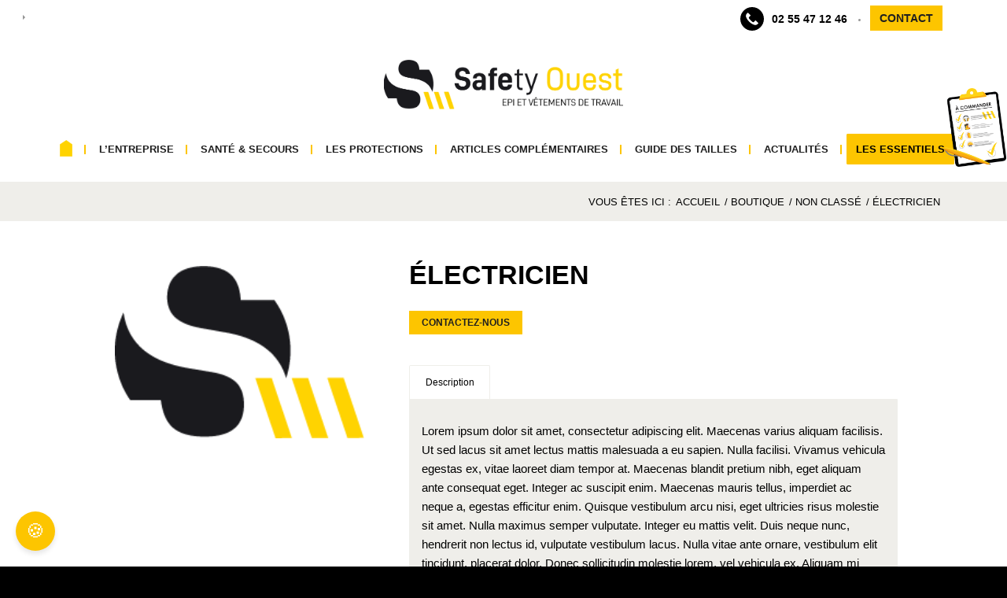

--- FILE ---
content_type: text/html; charset=UTF-8
request_url: https://safety-ouest.fr/produit/electricien/
body_size: 41489
content:
<!DOCTYPE html>
<html lang="fr-FR" class="html_stretched responsive av-preloader-disabled  html_header_top html_logo_left html_main_nav_header html_menu_right html_large html_header_sticky html_header_shrinking_disabled html_header_topbar_active html_mobile_menu_tablet html_header_searchicon_disabled html_content_align_center html_header_unstick_top_disabled html_header_stretch_disabled html_elegant-blog html_modern-blog html_av-overlay-side html_av-overlay-side-classic html_av-submenu-noclone html_entry_id_1872 av-cookies-no-cookie-consent av-no-preview av-default-lightbox html_text_menu_active av-mobile-menu-switch-default">
<head><meta charset="UTF-8" /><script>if(navigator.userAgent.match(/MSIE|Internet Explorer/i)||navigator.userAgent.match(/Trident\/7\..*?rv:11/i)){var href=document.location.href;if(!href.match(/[?&]nowprocket/)){if(href.indexOf("?")==-1){if(href.indexOf("#")==-1){document.location.href=href+"?nowprocket=1"}else{document.location.href=href.replace("#","?nowprocket=1#")}}else{if(href.indexOf("#")==-1){document.location.href=href+"&nowprocket=1"}else{document.location.href=href.replace("#","&nowprocket=1#")}}}}</script><script>(()=>{class RocketLazyLoadScripts{constructor(){this.v="2.0.4",this.userEvents=["keydown","keyup","mousedown","mouseup","mousemove","mouseover","mouseout","touchmove","touchstart","touchend","touchcancel","wheel","click","dblclick","input"],this.attributeEvents=["onblur","onclick","oncontextmenu","ondblclick","onfocus","onmousedown","onmouseenter","onmouseleave","onmousemove","onmouseout","onmouseover","onmouseup","onmousewheel","onscroll","onsubmit"]}async t(){this.i(),this.o(),/iP(ad|hone)/.test(navigator.userAgent)&&this.h(),this.u(),this.l(this),this.m(),this.k(this),this.p(this),this._(),await Promise.all([this.R(),this.L()]),this.lastBreath=Date.now(),this.S(this),this.P(),this.D(),this.O(),this.M(),await this.C(this.delayedScripts.normal),await this.C(this.delayedScripts.defer),await this.C(this.delayedScripts.async),await this.T(),await this.F(),await this.j(),await this.A(),window.dispatchEvent(new Event("rocket-allScriptsLoaded")),this.everythingLoaded=!0,this.lastTouchEnd&&await new Promise(t=>setTimeout(t,500-Date.now()+this.lastTouchEnd)),this.I(),this.H(),this.U(),this.W()}i(){this.CSPIssue=sessionStorage.getItem("rocketCSPIssue"),document.addEventListener("securitypolicyviolation",t=>{this.CSPIssue||"script-src-elem"!==t.violatedDirective||"data"!==t.blockedURI||(this.CSPIssue=!0,sessionStorage.setItem("rocketCSPIssue",!0))},{isRocket:!0})}o(){window.addEventListener("pageshow",t=>{this.persisted=t.persisted,this.realWindowLoadedFired=!0},{isRocket:!0}),window.addEventListener("pagehide",()=>{this.onFirstUserAction=null},{isRocket:!0})}h(){let t;function e(e){t=e}window.addEventListener("touchstart",e,{isRocket:!0}),window.addEventListener("touchend",function i(o){o.changedTouches[0]&&t.changedTouches[0]&&Math.abs(o.changedTouches[0].pageX-t.changedTouches[0].pageX)<10&&Math.abs(o.changedTouches[0].pageY-t.changedTouches[0].pageY)<10&&o.timeStamp-t.timeStamp<200&&(window.removeEventListener("touchstart",e,{isRocket:!0}),window.removeEventListener("touchend",i,{isRocket:!0}),"INPUT"===o.target.tagName&&"text"===o.target.type||(o.target.dispatchEvent(new TouchEvent("touchend",{target:o.target,bubbles:!0})),o.target.dispatchEvent(new MouseEvent("mouseover",{target:o.target,bubbles:!0})),o.target.dispatchEvent(new PointerEvent("click",{target:o.target,bubbles:!0,cancelable:!0,detail:1,clientX:o.changedTouches[0].clientX,clientY:o.changedTouches[0].clientY})),event.preventDefault()))},{isRocket:!0})}q(t){this.userActionTriggered||("mousemove"!==t.type||this.firstMousemoveIgnored?"keyup"===t.type||"mouseover"===t.type||"mouseout"===t.type||(this.userActionTriggered=!0,this.onFirstUserAction&&this.onFirstUserAction()):this.firstMousemoveIgnored=!0),"click"===t.type&&t.preventDefault(),t.stopPropagation(),t.stopImmediatePropagation(),"touchstart"===this.lastEvent&&"touchend"===t.type&&(this.lastTouchEnd=Date.now()),"click"===t.type&&(this.lastTouchEnd=0),this.lastEvent=t.type,t.composedPath&&t.composedPath()[0].getRootNode()instanceof ShadowRoot&&(t.rocketTarget=t.composedPath()[0]),this.savedUserEvents.push(t)}u(){this.savedUserEvents=[],this.userEventHandler=this.q.bind(this),this.userEvents.forEach(t=>window.addEventListener(t,this.userEventHandler,{passive:!1,isRocket:!0})),document.addEventListener("visibilitychange",this.userEventHandler,{isRocket:!0})}U(){this.userEvents.forEach(t=>window.removeEventListener(t,this.userEventHandler,{passive:!1,isRocket:!0})),document.removeEventListener("visibilitychange",this.userEventHandler,{isRocket:!0}),this.savedUserEvents.forEach(t=>{(t.rocketTarget||t.target).dispatchEvent(new window[t.constructor.name](t.type,t))})}m(){const t="return false",e=Array.from(this.attributeEvents,t=>"data-rocket-"+t),i="["+this.attributeEvents.join("],[")+"]",o="[data-rocket-"+this.attributeEvents.join("],[data-rocket-")+"]",s=(e,i,o)=>{o&&o!==t&&(e.setAttribute("data-rocket-"+i,o),e["rocket"+i]=new Function("event",o),e.setAttribute(i,t))};new MutationObserver(t=>{for(const n of t)"attributes"===n.type&&(n.attributeName.startsWith("data-rocket-")||this.everythingLoaded?n.attributeName.startsWith("data-rocket-")&&this.everythingLoaded&&this.N(n.target,n.attributeName.substring(12)):s(n.target,n.attributeName,n.target.getAttribute(n.attributeName))),"childList"===n.type&&n.addedNodes.forEach(t=>{if(t.nodeType===Node.ELEMENT_NODE)if(this.everythingLoaded)for(const i of[t,...t.querySelectorAll(o)])for(const t of i.getAttributeNames())e.includes(t)&&this.N(i,t.substring(12));else for(const e of[t,...t.querySelectorAll(i)])for(const t of e.getAttributeNames())this.attributeEvents.includes(t)&&s(e,t,e.getAttribute(t))})}).observe(document,{subtree:!0,childList:!0,attributeFilter:[...this.attributeEvents,...e]})}I(){this.attributeEvents.forEach(t=>{document.querySelectorAll("[data-rocket-"+t+"]").forEach(e=>{this.N(e,t)})})}N(t,e){const i=t.getAttribute("data-rocket-"+e);i&&(t.setAttribute(e,i),t.removeAttribute("data-rocket-"+e))}k(t){Object.defineProperty(HTMLElement.prototype,"onclick",{get(){return this.rocketonclick||null},set(e){this.rocketonclick=e,this.setAttribute(t.everythingLoaded?"onclick":"data-rocket-onclick","this.rocketonclick(event)")}})}S(t){function e(e,i){let o=e[i];e[i]=null,Object.defineProperty(e,i,{get:()=>o,set(s){t.everythingLoaded?o=s:e["rocket"+i]=o=s}})}e(document,"onreadystatechange"),e(window,"onload"),e(window,"onpageshow");try{Object.defineProperty(document,"readyState",{get:()=>t.rocketReadyState,set(e){t.rocketReadyState=e},configurable:!0}),document.readyState="loading"}catch(t){console.log("WPRocket DJE readyState conflict, bypassing")}}l(t){this.originalAddEventListener=EventTarget.prototype.addEventListener,this.originalRemoveEventListener=EventTarget.prototype.removeEventListener,this.savedEventListeners=[],EventTarget.prototype.addEventListener=function(e,i,o){o&&o.isRocket||!t.B(e,this)&&!t.userEvents.includes(e)||t.B(e,this)&&!t.userActionTriggered||e.startsWith("rocket-")||t.everythingLoaded?t.originalAddEventListener.call(this,e,i,o):(t.savedEventListeners.push({target:this,remove:!1,type:e,func:i,options:o}),"mouseenter"!==e&&"mouseleave"!==e||t.originalAddEventListener.call(this,e,t.savedUserEvents.push,o))},EventTarget.prototype.removeEventListener=function(e,i,o){o&&o.isRocket||!t.B(e,this)&&!t.userEvents.includes(e)||t.B(e,this)&&!t.userActionTriggered||e.startsWith("rocket-")||t.everythingLoaded?t.originalRemoveEventListener.call(this,e,i,o):t.savedEventListeners.push({target:this,remove:!0,type:e,func:i,options:o})}}J(t,e){this.savedEventListeners=this.savedEventListeners.filter(i=>{let o=i.type,s=i.target||window;return e!==o||t!==s||(this.B(o,s)&&(i.type="rocket-"+o),this.$(i),!1)})}H(){EventTarget.prototype.addEventListener=this.originalAddEventListener,EventTarget.prototype.removeEventListener=this.originalRemoveEventListener,this.savedEventListeners.forEach(t=>this.$(t))}$(t){t.remove?this.originalRemoveEventListener.call(t.target,t.type,t.func,t.options):this.originalAddEventListener.call(t.target,t.type,t.func,t.options)}p(t){let e;function i(e){return t.everythingLoaded?e:e.split(" ").map(t=>"load"===t||t.startsWith("load.")?"rocket-jquery-load":t).join(" ")}function o(o){function s(e){const s=o.fn[e];o.fn[e]=o.fn.init.prototype[e]=function(){return this[0]===window&&t.userActionTriggered&&("string"==typeof arguments[0]||arguments[0]instanceof String?arguments[0]=i(arguments[0]):"object"==typeof arguments[0]&&Object.keys(arguments[0]).forEach(t=>{const e=arguments[0][t];delete arguments[0][t],arguments[0][i(t)]=e})),s.apply(this,arguments),this}}if(o&&o.fn&&!t.allJQueries.includes(o)){const e={DOMContentLoaded:[],"rocket-DOMContentLoaded":[]};for(const t in e)document.addEventListener(t,()=>{e[t].forEach(t=>t())},{isRocket:!0});o.fn.ready=o.fn.init.prototype.ready=function(i){function s(){parseInt(o.fn.jquery)>2?setTimeout(()=>i.bind(document)(o)):i.bind(document)(o)}return"function"==typeof i&&(t.realDomReadyFired?!t.userActionTriggered||t.fauxDomReadyFired?s():e["rocket-DOMContentLoaded"].push(s):e.DOMContentLoaded.push(s)),o([])},s("on"),s("one"),s("off"),t.allJQueries.push(o)}e=o}t.allJQueries=[],o(window.jQuery),Object.defineProperty(window,"jQuery",{get:()=>e,set(t){o(t)}})}P(){const t=new Map;document.write=document.writeln=function(e){const i=document.currentScript,o=document.createRange(),s=i.parentElement;let n=t.get(i);void 0===n&&(n=i.nextSibling,t.set(i,n));const c=document.createDocumentFragment();o.setStart(c,0),c.appendChild(o.createContextualFragment(e)),s.insertBefore(c,n)}}async R(){return new Promise(t=>{this.userActionTriggered?t():this.onFirstUserAction=t})}async L(){return new Promise(t=>{document.addEventListener("DOMContentLoaded",()=>{this.realDomReadyFired=!0,t()},{isRocket:!0})})}async j(){return this.realWindowLoadedFired?Promise.resolve():new Promise(t=>{window.addEventListener("load",t,{isRocket:!0})})}M(){this.pendingScripts=[];this.scriptsMutationObserver=new MutationObserver(t=>{for(const e of t)e.addedNodes.forEach(t=>{"SCRIPT"!==t.tagName||t.noModule||t.isWPRocket||this.pendingScripts.push({script:t,promise:new Promise(e=>{const i=()=>{const i=this.pendingScripts.findIndex(e=>e.script===t);i>=0&&this.pendingScripts.splice(i,1),e()};t.addEventListener("load",i,{isRocket:!0}),t.addEventListener("error",i,{isRocket:!0}),setTimeout(i,1e3)})})})}),this.scriptsMutationObserver.observe(document,{childList:!0,subtree:!0})}async F(){await this.X(),this.pendingScripts.length?(await this.pendingScripts[0].promise,await this.F()):this.scriptsMutationObserver.disconnect()}D(){this.delayedScripts={normal:[],async:[],defer:[]},document.querySelectorAll("script[type$=rocketlazyloadscript]").forEach(t=>{t.hasAttribute("data-rocket-src")?t.hasAttribute("async")&&!1!==t.async?this.delayedScripts.async.push(t):t.hasAttribute("defer")&&!1!==t.defer||"module"===t.getAttribute("data-rocket-type")?this.delayedScripts.defer.push(t):this.delayedScripts.normal.push(t):this.delayedScripts.normal.push(t)})}async _(){await this.L();let t=[];document.querySelectorAll("script[type$=rocketlazyloadscript][data-rocket-src]").forEach(e=>{let i=e.getAttribute("data-rocket-src");if(i&&!i.startsWith("data:")){i.startsWith("//")&&(i=location.protocol+i);try{const o=new URL(i).origin;o!==location.origin&&t.push({src:o,crossOrigin:e.crossOrigin||"module"===e.getAttribute("data-rocket-type")})}catch(t){}}}),t=[...new Map(t.map(t=>[JSON.stringify(t),t])).values()],this.Y(t,"preconnect")}async G(t){if(await this.K(),!0!==t.noModule||!("noModule"in HTMLScriptElement.prototype))return new Promise(e=>{let i;function o(){(i||t).setAttribute("data-rocket-status","executed"),e()}try{if(navigator.userAgent.includes("Firefox/")||""===navigator.vendor||this.CSPIssue)i=document.createElement("script"),[...t.attributes].forEach(t=>{let e=t.nodeName;"type"!==e&&("data-rocket-type"===e&&(e="type"),"data-rocket-src"===e&&(e="src"),i.setAttribute(e,t.nodeValue))}),t.text&&(i.text=t.text),t.nonce&&(i.nonce=t.nonce),i.hasAttribute("src")?(i.addEventListener("load",o,{isRocket:!0}),i.addEventListener("error",()=>{i.setAttribute("data-rocket-status","failed-network"),e()},{isRocket:!0}),setTimeout(()=>{i.isConnected||e()},1)):(i.text=t.text,o()),i.isWPRocket=!0,t.parentNode.replaceChild(i,t);else{const i=t.getAttribute("data-rocket-type"),s=t.getAttribute("data-rocket-src");i?(t.type=i,t.removeAttribute("data-rocket-type")):t.removeAttribute("type"),t.addEventListener("load",o,{isRocket:!0}),t.addEventListener("error",i=>{this.CSPIssue&&i.target.src.startsWith("data:")?(console.log("WPRocket: CSP fallback activated"),t.removeAttribute("src"),this.G(t).then(e)):(t.setAttribute("data-rocket-status","failed-network"),e())},{isRocket:!0}),s?(t.fetchPriority="high",t.removeAttribute("data-rocket-src"),t.src=s):t.src="data:text/javascript;base64,"+window.btoa(unescape(encodeURIComponent(t.text)))}}catch(i){t.setAttribute("data-rocket-status","failed-transform"),e()}});t.setAttribute("data-rocket-status","skipped")}async C(t){const e=t.shift();return e?(e.isConnected&&await this.G(e),this.C(t)):Promise.resolve()}O(){this.Y([...this.delayedScripts.normal,...this.delayedScripts.defer,...this.delayedScripts.async],"preload")}Y(t,e){this.trash=this.trash||[];let i=!0;var o=document.createDocumentFragment();t.forEach(t=>{const s=t.getAttribute&&t.getAttribute("data-rocket-src")||t.src;if(s&&!s.startsWith("data:")){const n=document.createElement("link");n.href=s,n.rel=e,"preconnect"!==e&&(n.as="script",n.fetchPriority=i?"high":"low"),t.getAttribute&&"module"===t.getAttribute("data-rocket-type")&&(n.crossOrigin=!0),t.crossOrigin&&(n.crossOrigin=t.crossOrigin),t.integrity&&(n.integrity=t.integrity),t.nonce&&(n.nonce=t.nonce),o.appendChild(n),this.trash.push(n),i=!1}}),document.head.appendChild(o)}W(){this.trash.forEach(t=>t.remove())}async T(){try{document.readyState="interactive"}catch(t){}this.fauxDomReadyFired=!0;try{await this.K(),this.J(document,"readystatechange"),document.dispatchEvent(new Event("rocket-readystatechange")),await this.K(),document.rocketonreadystatechange&&document.rocketonreadystatechange(),await this.K(),this.J(document,"DOMContentLoaded"),document.dispatchEvent(new Event("rocket-DOMContentLoaded")),await this.K(),this.J(window,"DOMContentLoaded"),window.dispatchEvent(new Event("rocket-DOMContentLoaded"))}catch(t){console.error(t)}}async A(){try{document.readyState="complete"}catch(t){}try{await this.K(),this.J(document,"readystatechange"),document.dispatchEvent(new Event("rocket-readystatechange")),await this.K(),document.rocketonreadystatechange&&document.rocketonreadystatechange(),await this.K(),this.J(window,"load"),window.dispatchEvent(new Event("rocket-load")),await this.K(),window.rocketonload&&window.rocketonload(),await this.K(),this.allJQueries.forEach(t=>t(window).trigger("rocket-jquery-load")),await this.K(),this.J(window,"pageshow");const t=new Event("rocket-pageshow");t.persisted=this.persisted,window.dispatchEvent(t),await this.K(),window.rocketonpageshow&&window.rocketonpageshow({persisted:this.persisted})}catch(t){console.error(t)}}async K(){Date.now()-this.lastBreath>45&&(await this.X(),this.lastBreath=Date.now())}async X(){return document.hidden?new Promise(t=>setTimeout(t)):new Promise(t=>requestAnimationFrame(t))}B(t,e){return e===document&&"readystatechange"===t||(e===document&&"DOMContentLoaded"===t||(e===window&&"DOMContentLoaded"===t||(e===window&&"load"===t||e===window&&"pageshow"===t)))}static run(){(new RocketLazyLoadScripts).t()}}RocketLazyLoadScripts.run()})();</script>



<!-- mobile setting -->
<meta name="viewport" content="width=device-width, initial-scale=1">

<!-- Scripts/CSS and wp_head hook -->
<meta name='robots' content='index, follow, max-image-preview:large, max-snippet:-1, max-video-preview:-1' />
	<style>img:is([sizes="auto" i], [sizes^="auto," i]) { contain-intrinsic-size: 3000px 1500px }</style>
	<style type="text/css">@font-face { font-family: 'star'; src: url('https://safety-ouest.fr/wp-content/plugins/woocommerce/assets/fonts/star.eot'); src: url('https://safety-ouest.fr/wp-content/plugins/woocommerce/assets/fonts/star.eot?#iefix') format('embedded-opentype'), 	  url('https://safety-ouest.fr/wp-content/plugins/woocommerce/assets/fonts/star.woff') format('woff'), 	  url('https://safety-ouest.fr/wp-content/plugins/woocommerce/assets/fonts/star.ttf') format('truetype'), 	  url('https://safety-ouest.fr/wp-content/plugins/woocommerce/assets/fonts/star.svg#star') format('svg'); font-weight: normal; font-style: normal;  } @font-face { font-family: 'WooCommerce'; src: url('https://safety-ouest.fr/wp-content/plugins/woocommerce/assets/fonts/WooCommerce.eot'); src: url('https://safety-ouest.fr/wp-content/plugins/woocommerce/assets/fonts/WooCommerce.eot?#iefix') format('embedded-opentype'), 	  url('https://safety-ouest.fr/wp-content/plugins/woocommerce/assets/fonts/WooCommerce.woff') format('woff'), 	  url('https://safety-ouest.fr/wp-content/plugins/woocommerce/assets/fonts/WooCommerce.ttf') format('truetype'), 	  url('https://safety-ouest.fr/wp-content/plugins/woocommerce/assets/fonts/WooCommerce.svg#WooCommerce') format('svg'); font-weight: normal; font-style: normal;  } </style>
	<!-- This site is optimized with the Yoast SEO plugin v26.8 - https://yoast.com/product/yoast-seo-wordpress/ -->
	<title>ÉLECTRICIEN - Safety Ouest</title>
	<link rel="canonical" href="https://safety-ouest.fr/produit/electricien/" />
	<meta property="og:locale" content="fr_FR" />
	<meta property="og:type" content="article" />
	<meta property="og:title" content="ÉLECTRICIEN - Safety Ouest" />
	<meta property="og:description" content="Lorem ipsum dolor sit amet, consectetur adipiscing elit. Maecenas varius aliquam facilisis. Ut sed lacus sit amet lectus mattis malesuada a eu sapien. Nulla facilisi. Vivamus vehicula egestas ex, vitae laoreet diam tempor at. Maecenas blandit pretium nibh, eget aliquam ante consequat eget. Integer ac suscipit enim. Maecenas mauris tellus, imperdiet ac neque a, egestas [&hellip;]" />
	<meta property="og:url" content="https://safety-ouest.fr/produit/electricien/" />
	<meta property="og:site_name" content="Safety Ouest" />
	<meta property="article:publisher" content="https://www.facebook.com/safetyouest/" />
	<meta property="article:modified_time" content="2021-05-12T12:07:23+00:00" />
	<meta name="twitter:card" content="summary_large_image" />
	<meta name="twitter:label1" content="Durée de lecture estimée" />
	<meta name="twitter:data1" content="1 minute" />
	<script type="application/ld+json" class="yoast-schema-graph">{"@context":"https://schema.org","@graph":[{"@type":"WebPage","@id":"https://safety-ouest.fr/produit/electricien/","url":"https://safety-ouest.fr/produit/electricien/","name":"ÉLECTRICIEN - Safety Ouest","isPartOf":{"@id":"https://safety-ouest.fr/#website"},"datePublished":"2021-04-22T13:29:59+00:00","dateModified":"2021-05-12T12:07:23+00:00","breadcrumb":{"@id":"https://safety-ouest.fr/produit/electricien/#breadcrumb"},"inLanguage":"fr-FR","potentialAction":[{"@type":"ReadAction","target":["https://safety-ouest.fr/produit/electricien/"]}]},{"@type":"BreadcrumbList","@id":"https://safety-ouest.fr/produit/electricien/#breadcrumb","itemListElement":[{"@type":"ListItem","position":1,"name":"Accueil","item":"https://safety-ouest.fr/accueil/"},{"@type":"ListItem","position":2,"name":"Boutique","item":"https://safety-ouest.fr/boutique/"},{"@type":"ListItem","position":3,"name":"ÉLECTRICIEN"}]},{"@type":"WebSite","@id":"https://safety-ouest.fr/#website","url":"https://safety-ouest.fr/","name":"Safety Ouest","description":"","publisher":{"@id":"https://safety-ouest.fr/#organization"},"potentialAction":[{"@type":"SearchAction","target":{"@type":"EntryPoint","urlTemplate":"https://safety-ouest.fr/?s={search_term_string}"},"query-input":{"@type":"PropertyValueSpecification","valueRequired":true,"valueName":"search_term_string"}}],"inLanguage":"fr-FR"},{"@type":"Organization","@id":"https://safety-ouest.fr/#organization","name":"Safety Ouest","url":"https://safety-ouest.fr/","logo":{"@type":"ImageObject","inLanguage":"fr-FR","@id":"https://safety-ouest.fr/#/schema/logo/image/","url":"https://safety-ouest.fr/wp-content/uploads/2021/03/safety-ouest-element-graphique-du-site-230321-16.png","contentUrl":"https://safety-ouest.fr/wp-content/uploads/2021/03/safety-ouest-element-graphique-du-site-230321-16.png","width":770,"height":159,"caption":"Safety Ouest"},"image":{"@id":"https://safety-ouest.fr/#/schema/logo/image/"},"sameAs":["https://www.facebook.com/safetyouest/","https://www.instagram.com/safetyouest/","https://www.linkedin.com/in/davy-catherine-b65930138/"]}]}</script>
	<!-- / Yoast SEO plugin. -->


<link rel='dns-prefetch' href='//www.googletagmanager.com' />

<link rel="alternate" type="application/rss+xml" title="Safety Ouest &raquo; Flux" href="https://safety-ouest.fr/feed/" />
<link rel="alternate" type="application/rss+xml" title="Safety Ouest &raquo; Flux des commentaires" href="https://safety-ouest.fr/comments/feed/" />
<style type="text/css">.brave_popup{display:none}</style><script type="rocketlazyloadscript" data-no-optimize="1"> var brave_popup_data = {}; var bravepop_emailValidation=false; var brave_popup_videos = {};  var brave_popup_formData = {};var brave_popup_adminUser = false; var brave_popup_pageInfo = {"type":"single","pageID":1872,"singleType":"product"};  var bravepop_emailSuggestions={};</script><link data-minify="1" rel='stylesheet' id='avia-grid-css' href='https://safety-ouest.fr/wp-content/cache/min/1/wp-content/themes/enfold/css/grid.css?ver=1762184087' type='text/css' media='all' />
<link data-minify="1" rel='stylesheet' id='avia-base-css' href='https://safety-ouest.fr/wp-content/cache/min/1/wp-content/themes/enfold/css/base.css?ver=1762184087' type='text/css' media='all' />
<link data-minify="1" rel='stylesheet' id='avia-layout-css' href='https://safety-ouest.fr/wp-content/cache/min/1/wp-content/themes/enfold/css/layout.css?ver=1762184087' type='text/css' media='all' />
<link data-minify="1" rel='stylesheet' id='avia-module-blog-css' href='https://safety-ouest.fr/wp-content/cache/min/1/wp-content/themes/enfold/config-templatebuilder/avia-shortcodes/blog/blog.css?ver=1762184087' type='text/css' media='all' />
<link data-minify="1" rel='stylesheet' id='avia-module-postslider-css' href='https://safety-ouest.fr/wp-content/cache/min/1/wp-content/themes/enfold/config-templatebuilder/avia-shortcodes/postslider/postslider.css?ver=1762184087' type='text/css' media='all' />
<link data-minify="1" rel='stylesheet' id='avia-module-button-css' href='https://safety-ouest.fr/wp-content/cache/min/1/wp-content/themes/enfold/config-templatebuilder/avia-shortcodes/buttons/buttons.css?ver=1762184087' type='text/css' media='all' />
<link data-minify="1" rel='stylesheet' id='avia-module-buttonrow-css' href='https://safety-ouest.fr/wp-content/cache/min/1/wp-content/themes/enfold/config-templatebuilder/avia-shortcodes/buttonrow/buttonrow.css?ver=1762184087' type='text/css' media='all' />
<link data-minify="1" rel='stylesheet' id='avia-module-comments-css' href='https://safety-ouest.fr/wp-content/cache/min/1/wp-content/themes/enfold/config-templatebuilder/avia-shortcodes/comments/comments.css?ver=1762184087' type='text/css' media='all' />
<link data-minify="1" rel='stylesheet' id='avia-module-slideshow-css' href='https://safety-ouest.fr/wp-content/cache/min/1/wp-content/themes/enfold/config-templatebuilder/avia-shortcodes/slideshow/slideshow.css?ver=1762184087' type='text/css' media='all' />
<link data-minify="1" rel='stylesheet' id='avia-module-gallery-css' href='https://safety-ouest.fr/wp-content/cache/min/1/wp-content/themes/enfold/config-templatebuilder/avia-shortcodes/gallery/gallery.css?ver=1762184087' type='text/css' media='all' />
<link data-minify="1" rel='stylesheet' id='avia-module-gridrow-css' href='https://safety-ouest.fr/wp-content/cache/min/1/wp-content/themes/enfold/config-templatebuilder/avia-shortcodes/grid_row/grid_row.css?ver=1762184087' type='text/css' media='all' />
<link data-minify="1" rel='stylesheet' id='avia-module-heading-css' href='https://safety-ouest.fr/wp-content/cache/min/1/wp-content/themes/enfold/config-templatebuilder/avia-shortcodes/heading/heading.css?ver=1762184087' type='text/css' media='all' />
<link data-minify="1" rel='stylesheet' id='avia-module-image-css' href='https://safety-ouest.fr/wp-content/cache/min/1/wp-content/themes/enfold/config-templatebuilder/avia-shortcodes/image/image.css?ver=1762184087' type='text/css' media='all' />
<link data-minify="1" rel='stylesheet' id='avia-module-masonry-css' href='https://safety-ouest.fr/wp-content/cache/min/1/wp-content/themes/enfold/config-templatebuilder/avia-shortcodes/masonry_entries/masonry_entries.css?ver=1762184087' type='text/css' media='all' />
<link data-minify="1" rel='stylesheet' id='avia-siteloader-css' href='https://safety-ouest.fr/wp-content/cache/min/1/wp-content/themes/enfold/css/avia-snippet-site-preloader.css?ver=1762184087' type='text/css' media='all' />
<link data-minify="1" rel='stylesheet' id='avia-module-catalogue-css' href='https://safety-ouest.fr/wp-content/cache/min/1/wp-content/themes/enfold/config-templatebuilder/avia-shortcodes/catalogue/catalogue.css?ver=1762184087' type='text/css' media='all' />
<link data-minify="1" rel='stylesheet' id='avia-module-slideshow-accordion-css' href='https://safety-ouest.fr/wp-content/cache/min/1/wp-content/themes/enfold/config-templatebuilder/avia-shortcodes/slideshow_accordion/slideshow_accordion.css?ver=1762184087' type='text/css' media='all' />
<link data-minify="1" rel='stylesheet' id='avia-module-social-css' href='https://safety-ouest.fr/wp-content/cache/min/1/wp-content/themes/enfold/config-templatebuilder/avia-shortcodes/social_share/social_share.css?ver=1762184087' type='text/css' media='all' />
<link data-minify="1" rel='stylesheet' id='avia-module-tabs-css' href='https://safety-ouest.fr/wp-content/cache/min/1/wp-content/themes/enfold/config-templatebuilder/avia-shortcodes/tabs/tabs.css?ver=1762184088' type='text/css' media='all' />
<link data-minify="1" rel='stylesheet' id='avia-module-video-css' href='https://safety-ouest.fr/wp-content/cache/min/1/wp-content/themes/enfold/config-templatebuilder/avia-shortcodes/video/video.css?ver=1762184088' type='text/css' media='all' />
<link rel='stylesheet' id='sbi_styles-css' href='https://safety-ouest.fr/wp-content/plugins/instagram-feed/css/sbi-styles.min.css?ver=6.9.1' type='text/css' media='all' />
<link data-minify="1" rel='stylesheet' id='avia-scs-css' href='https://safety-ouest.fr/wp-content/cache/min/1/wp-content/themes/enfold/css/shortcodes.css?ver=1762184088' type='text/css' media='all' />
<link data-minify="1" rel='stylesheet' id='avia-woocommerce-css-css' href='https://safety-ouest.fr/wp-content/cache/min/1/wp-content/themes/enfold/config-woocommerce/woocommerce-mod.css?ver=1762184088' type='text/css' media='all' />
<style id='wp-emoji-styles-inline-css' type='text/css'>

	img.wp-smiley, img.emoji {
		display: inline !important;
		border: none !important;
		box-shadow: none !important;
		height: 1em !important;
		width: 1em !important;
		margin: 0 0.07em !important;
		vertical-align: -0.1em !important;
		background: none !important;
		padding: 0 !important;
	}
</style>
<link rel='stylesheet' id='wp-block-library-css' href='https://safety-ouest.fr/wp-includes/css/dist/block-library/style.min.css?ver=f09c1a' type='text/css' media='all' />
<link data-minify="1" rel='stylesheet' id='wpzoom-social-icons-block-style-css' href='https://safety-ouest.fr/wp-content/cache/min/1/wp-content/plugins/social-icons-widget-by-wpzoom/block/dist/style-wpzoom-social-icons.css?ver=1762184088' type='text/css' media='all' />
<style id='global-styles-inline-css' type='text/css'>
:root{--wp--preset--aspect-ratio--square: 1;--wp--preset--aspect-ratio--4-3: 4/3;--wp--preset--aspect-ratio--3-4: 3/4;--wp--preset--aspect-ratio--3-2: 3/2;--wp--preset--aspect-ratio--2-3: 2/3;--wp--preset--aspect-ratio--16-9: 16/9;--wp--preset--aspect-ratio--9-16: 9/16;--wp--preset--color--black: #000000;--wp--preset--color--cyan-bluish-gray: #abb8c3;--wp--preset--color--white: #ffffff;--wp--preset--color--pale-pink: #f78da7;--wp--preset--color--vivid-red: #cf2e2e;--wp--preset--color--luminous-vivid-orange: #ff6900;--wp--preset--color--luminous-vivid-amber: #fcb900;--wp--preset--color--light-green-cyan: #7bdcb5;--wp--preset--color--vivid-green-cyan: #00d084;--wp--preset--color--pale-cyan-blue: #8ed1fc;--wp--preset--color--vivid-cyan-blue: #0693e3;--wp--preset--color--vivid-purple: #9b51e0;--wp--preset--color--metallic-red: #b02b2c;--wp--preset--color--maximum-yellow-red: #edae44;--wp--preset--color--yellow-sun: #eeee22;--wp--preset--color--palm-leaf: #83a846;--wp--preset--color--aero: #7bb0e7;--wp--preset--color--old-lavender: #745f7e;--wp--preset--color--steel-teal: #5f8789;--wp--preset--color--raspberry-pink: #d65799;--wp--preset--color--medium-turquoise: #4ecac2;--wp--preset--gradient--vivid-cyan-blue-to-vivid-purple: linear-gradient(135deg,rgba(6,147,227,1) 0%,rgb(155,81,224) 100%);--wp--preset--gradient--light-green-cyan-to-vivid-green-cyan: linear-gradient(135deg,rgb(122,220,180) 0%,rgb(0,208,130) 100%);--wp--preset--gradient--luminous-vivid-amber-to-luminous-vivid-orange: linear-gradient(135deg,rgba(252,185,0,1) 0%,rgba(255,105,0,1) 100%);--wp--preset--gradient--luminous-vivid-orange-to-vivid-red: linear-gradient(135deg,rgba(255,105,0,1) 0%,rgb(207,46,46) 100%);--wp--preset--gradient--very-light-gray-to-cyan-bluish-gray: linear-gradient(135deg,rgb(238,238,238) 0%,rgb(169,184,195) 100%);--wp--preset--gradient--cool-to-warm-spectrum: linear-gradient(135deg,rgb(74,234,220) 0%,rgb(151,120,209) 20%,rgb(207,42,186) 40%,rgb(238,44,130) 60%,rgb(251,105,98) 80%,rgb(254,248,76) 100%);--wp--preset--gradient--blush-light-purple: linear-gradient(135deg,rgb(255,206,236) 0%,rgb(152,150,240) 100%);--wp--preset--gradient--blush-bordeaux: linear-gradient(135deg,rgb(254,205,165) 0%,rgb(254,45,45) 50%,rgb(107,0,62) 100%);--wp--preset--gradient--luminous-dusk: linear-gradient(135deg,rgb(255,203,112) 0%,rgb(199,81,192) 50%,rgb(65,88,208) 100%);--wp--preset--gradient--pale-ocean: linear-gradient(135deg,rgb(255,245,203) 0%,rgb(182,227,212) 50%,rgb(51,167,181) 100%);--wp--preset--gradient--electric-grass: linear-gradient(135deg,rgb(202,248,128) 0%,rgb(113,206,126) 100%);--wp--preset--gradient--midnight: linear-gradient(135deg,rgb(2,3,129) 0%,rgb(40,116,252) 100%);--wp--preset--font-size--small: 1rem;--wp--preset--font-size--medium: 1.125rem;--wp--preset--font-size--large: 1.75rem;--wp--preset--font-size--x-large: clamp(1.75rem, 3vw, 2.25rem);--wp--preset--spacing--20: 0.44rem;--wp--preset--spacing--30: 0.67rem;--wp--preset--spacing--40: 1rem;--wp--preset--spacing--50: 1.5rem;--wp--preset--spacing--60: 2.25rem;--wp--preset--spacing--70: 3.38rem;--wp--preset--spacing--80: 5.06rem;--wp--preset--shadow--natural: 6px 6px 9px rgba(0, 0, 0, 0.2);--wp--preset--shadow--deep: 12px 12px 50px rgba(0, 0, 0, 0.4);--wp--preset--shadow--sharp: 6px 6px 0px rgba(0, 0, 0, 0.2);--wp--preset--shadow--outlined: 6px 6px 0px -3px rgba(255, 255, 255, 1), 6px 6px rgba(0, 0, 0, 1);--wp--preset--shadow--crisp: 6px 6px 0px rgba(0, 0, 0, 1);}:root { --wp--style--global--content-size: 800px;--wp--style--global--wide-size: 1130px; }:where(body) { margin: 0; }.wp-site-blocks > .alignleft { float: left; margin-right: 2em; }.wp-site-blocks > .alignright { float: right; margin-left: 2em; }.wp-site-blocks > .aligncenter { justify-content: center; margin-left: auto; margin-right: auto; }:where(.is-layout-flex){gap: 0.5em;}:where(.is-layout-grid){gap: 0.5em;}.is-layout-flow > .alignleft{float: left;margin-inline-start: 0;margin-inline-end: 2em;}.is-layout-flow > .alignright{float: right;margin-inline-start: 2em;margin-inline-end: 0;}.is-layout-flow > .aligncenter{margin-left: auto !important;margin-right: auto !important;}.is-layout-constrained > .alignleft{float: left;margin-inline-start: 0;margin-inline-end: 2em;}.is-layout-constrained > .alignright{float: right;margin-inline-start: 2em;margin-inline-end: 0;}.is-layout-constrained > .aligncenter{margin-left: auto !important;margin-right: auto !important;}.is-layout-constrained > :where(:not(.alignleft):not(.alignright):not(.alignfull)){max-width: var(--wp--style--global--content-size);margin-left: auto !important;margin-right: auto !important;}.is-layout-constrained > .alignwide{max-width: var(--wp--style--global--wide-size);}body .is-layout-flex{display: flex;}.is-layout-flex{flex-wrap: wrap;align-items: center;}.is-layout-flex > :is(*, div){margin: 0;}body .is-layout-grid{display: grid;}.is-layout-grid > :is(*, div){margin: 0;}body{padding-top: 0px;padding-right: 0px;padding-bottom: 0px;padding-left: 0px;}a:where(:not(.wp-element-button)){text-decoration: underline;}:root :where(.wp-element-button, .wp-block-button__link){background-color: #32373c;border-width: 0;color: #fff;font-family: inherit;font-size: inherit;line-height: inherit;padding: calc(0.667em + 2px) calc(1.333em + 2px);text-decoration: none;}.has-black-color{color: var(--wp--preset--color--black) !important;}.has-cyan-bluish-gray-color{color: var(--wp--preset--color--cyan-bluish-gray) !important;}.has-white-color{color: var(--wp--preset--color--white) !important;}.has-pale-pink-color{color: var(--wp--preset--color--pale-pink) !important;}.has-vivid-red-color{color: var(--wp--preset--color--vivid-red) !important;}.has-luminous-vivid-orange-color{color: var(--wp--preset--color--luminous-vivid-orange) !important;}.has-luminous-vivid-amber-color{color: var(--wp--preset--color--luminous-vivid-amber) !important;}.has-light-green-cyan-color{color: var(--wp--preset--color--light-green-cyan) !important;}.has-vivid-green-cyan-color{color: var(--wp--preset--color--vivid-green-cyan) !important;}.has-pale-cyan-blue-color{color: var(--wp--preset--color--pale-cyan-blue) !important;}.has-vivid-cyan-blue-color{color: var(--wp--preset--color--vivid-cyan-blue) !important;}.has-vivid-purple-color{color: var(--wp--preset--color--vivid-purple) !important;}.has-metallic-red-color{color: var(--wp--preset--color--metallic-red) !important;}.has-maximum-yellow-red-color{color: var(--wp--preset--color--maximum-yellow-red) !important;}.has-yellow-sun-color{color: var(--wp--preset--color--yellow-sun) !important;}.has-palm-leaf-color{color: var(--wp--preset--color--palm-leaf) !important;}.has-aero-color{color: var(--wp--preset--color--aero) !important;}.has-old-lavender-color{color: var(--wp--preset--color--old-lavender) !important;}.has-steel-teal-color{color: var(--wp--preset--color--steel-teal) !important;}.has-raspberry-pink-color{color: var(--wp--preset--color--raspberry-pink) !important;}.has-medium-turquoise-color{color: var(--wp--preset--color--medium-turquoise) !important;}.has-black-background-color{background-color: var(--wp--preset--color--black) !important;}.has-cyan-bluish-gray-background-color{background-color: var(--wp--preset--color--cyan-bluish-gray) !important;}.has-white-background-color{background-color: var(--wp--preset--color--white) !important;}.has-pale-pink-background-color{background-color: var(--wp--preset--color--pale-pink) !important;}.has-vivid-red-background-color{background-color: var(--wp--preset--color--vivid-red) !important;}.has-luminous-vivid-orange-background-color{background-color: var(--wp--preset--color--luminous-vivid-orange) !important;}.has-luminous-vivid-amber-background-color{background-color: var(--wp--preset--color--luminous-vivid-amber) !important;}.has-light-green-cyan-background-color{background-color: var(--wp--preset--color--light-green-cyan) !important;}.has-vivid-green-cyan-background-color{background-color: var(--wp--preset--color--vivid-green-cyan) !important;}.has-pale-cyan-blue-background-color{background-color: var(--wp--preset--color--pale-cyan-blue) !important;}.has-vivid-cyan-blue-background-color{background-color: var(--wp--preset--color--vivid-cyan-blue) !important;}.has-vivid-purple-background-color{background-color: var(--wp--preset--color--vivid-purple) !important;}.has-metallic-red-background-color{background-color: var(--wp--preset--color--metallic-red) !important;}.has-maximum-yellow-red-background-color{background-color: var(--wp--preset--color--maximum-yellow-red) !important;}.has-yellow-sun-background-color{background-color: var(--wp--preset--color--yellow-sun) !important;}.has-palm-leaf-background-color{background-color: var(--wp--preset--color--palm-leaf) !important;}.has-aero-background-color{background-color: var(--wp--preset--color--aero) !important;}.has-old-lavender-background-color{background-color: var(--wp--preset--color--old-lavender) !important;}.has-steel-teal-background-color{background-color: var(--wp--preset--color--steel-teal) !important;}.has-raspberry-pink-background-color{background-color: var(--wp--preset--color--raspberry-pink) !important;}.has-medium-turquoise-background-color{background-color: var(--wp--preset--color--medium-turquoise) !important;}.has-black-border-color{border-color: var(--wp--preset--color--black) !important;}.has-cyan-bluish-gray-border-color{border-color: var(--wp--preset--color--cyan-bluish-gray) !important;}.has-white-border-color{border-color: var(--wp--preset--color--white) !important;}.has-pale-pink-border-color{border-color: var(--wp--preset--color--pale-pink) !important;}.has-vivid-red-border-color{border-color: var(--wp--preset--color--vivid-red) !important;}.has-luminous-vivid-orange-border-color{border-color: var(--wp--preset--color--luminous-vivid-orange) !important;}.has-luminous-vivid-amber-border-color{border-color: var(--wp--preset--color--luminous-vivid-amber) !important;}.has-light-green-cyan-border-color{border-color: var(--wp--preset--color--light-green-cyan) !important;}.has-vivid-green-cyan-border-color{border-color: var(--wp--preset--color--vivid-green-cyan) !important;}.has-pale-cyan-blue-border-color{border-color: var(--wp--preset--color--pale-cyan-blue) !important;}.has-vivid-cyan-blue-border-color{border-color: var(--wp--preset--color--vivid-cyan-blue) !important;}.has-vivid-purple-border-color{border-color: var(--wp--preset--color--vivid-purple) !important;}.has-metallic-red-border-color{border-color: var(--wp--preset--color--metallic-red) !important;}.has-maximum-yellow-red-border-color{border-color: var(--wp--preset--color--maximum-yellow-red) !important;}.has-yellow-sun-border-color{border-color: var(--wp--preset--color--yellow-sun) !important;}.has-palm-leaf-border-color{border-color: var(--wp--preset--color--palm-leaf) !important;}.has-aero-border-color{border-color: var(--wp--preset--color--aero) !important;}.has-old-lavender-border-color{border-color: var(--wp--preset--color--old-lavender) !important;}.has-steel-teal-border-color{border-color: var(--wp--preset--color--steel-teal) !important;}.has-raspberry-pink-border-color{border-color: var(--wp--preset--color--raspberry-pink) !important;}.has-medium-turquoise-border-color{border-color: var(--wp--preset--color--medium-turquoise) !important;}.has-vivid-cyan-blue-to-vivid-purple-gradient-background{background: var(--wp--preset--gradient--vivid-cyan-blue-to-vivid-purple) !important;}.has-light-green-cyan-to-vivid-green-cyan-gradient-background{background: var(--wp--preset--gradient--light-green-cyan-to-vivid-green-cyan) !important;}.has-luminous-vivid-amber-to-luminous-vivid-orange-gradient-background{background: var(--wp--preset--gradient--luminous-vivid-amber-to-luminous-vivid-orange) !important;}.has-luminous-vivid-orange-to-vivid-red-gradient-background{background: var(--wp--preset--gradient--luminous-vivid-orange-to-vivid-red) !important;}.has-very-light-gray-to-cyan-bluish-gray-gradient-background{background: var(--wp--preset--gradient--very-light-gray-to-cyan-bluish-gray) !important;}.has-cool-to-warm-spectrum-gradient-background{background: var(--wp--preset--gradient--cool-to-warm-spectrum) !important;}.has-blush-light-purple-gradient-background{background: var(--wp--preset--gradient--blush-light-purple) !important;}.has-blush-bordeaux-gradient-background{background: var(--wp--preset--gradient--blush-bordeaux) !important;}.has-luminous-dusk-gradient-background{background: var(--wp--preset--gradient--luminous-dusk) !important;}.has-pale-ocean-gradient-background{background: var(--wp--preset--gradient--pale-ocean) !important;}.has-electric-grass-gradient-background{background: var(--wp--preset--gradient--electric-grass) !important;}.has-midnight-gradient-background{background: var(--wp--preset--gradient--midnight) !important;}.has-small-font-size{font-size: var(--wp--preset--font-size--small) !important;}.has-medium-font-size{font-size: var(--wp--preset--font-size--medium) !important;}.has-large-font-size{font-size: var(--wp--preset--font-size--large) !important;}.has-x-large-font-size{font-size: var(--wp--preset--font-size--x-large) !important;}
:where(.wp-block-post-template.is-layout-flex){gap: 1.25em;}:where(.wp-block-post-template.is-layout-grid){gap: 1.25em;}
:where(.wp-block-columns.is-layout-flex){gap: 2em;}:where(.wp-block-columns.is-layout-grid){gap: 2em;}
:root :where(.wp-block-pullquote){font-size: 1.5em;line-height: 1.6;}
</style>
<link data-minify="1" rel='stylesheet' id='bodhi-svgs-attachment-css' href='https://safety-ouest.fr/wp-content/cache/min/1/wp-content/plugins/svg-support/css/svgs-attachment.css?ver=1762184088' type='text/css' media='all' />
<style id='woocommerce-inline-inline-css' type='text/css'>
.woocommerce form .form-row .required { visibility: visible; }
</style>
<link data-minify="1" rel='stylesheet' id='wpos-slick-style-css' href='https://safety-ouest.fr/wp-content/cache/min/1/wp-content/plugins/wp-logo-showcase-responsive-slider-slider/assets/css/slick.css?ver=1762184088' type='text/css' media='all' />
<link data-minify="1" rel='stylesheet' id='wpls-public-style-css' href='https://safety-ouest.fr/wp-content/cache/min/1/wp-content/plugins/wp-logo-showcase-responsive-slider-slider/assets/css/wpls-public.css?ver=1762184088' type='text/css' media='all' />
<link data-minify="1" rel='stylesheet' id='yith_wccl_frontend-css' href='https://safety-ouest.fr/wp-content/cache/min/1/wp-content/plugins/yith-color-and-label-variations-for-woocommerce/assets/css/frontend.css?ver=1762184267' type='text/css' media='all' />
<style id='yith_wccl_frontend-inline-css' type='text/css'>
:root{
	--yith-wccl-form-colors_border: #ffffff;
	--yith-wccl-form-colors_accent: #448a85;
	--yith-wccl-form-colors-accent-hover: rgba(68,138,133,0.4);
	--yith-wccl-customization-color-swatches-size: 25px;
	--yith-wccl-customization-color-swatches-border-radius: 25px;
	--yith-wccl-customization-option-border-radius: 25px;
}
</style>
<link data-minify="1" rel='stylesheet' id='brands-styles-css' href='https://safety-ouest.fr/wp-content/cache/min/1/wp-content/plugins/woocommerce/assets/css/brands.css?ver=1762184088' type='text/css' media='all' />
<link data-minify="1" rel='stylesheet' id='avia-fold-unfold-css' href='https://safety-ouest.fr/wp-content/cache/min/1/wp-content/themes/enfold/css/avia-snippet-fold-unfold.css?ver=1762184088' type='text/css' media='all' />
<link rel='stylesheet' id='avia-popup-css-css' href='https://safety-ouest.fr/wp-content/themes/enfold/js/aviapopup/magnific-popup.min.css?ver=7.1.3' type='text/css' media='screen' />
<link data-minify="1" rel='stylesheet' id='avia-lightbox-css' href='https://safety-ouest.fr/wp-content/cache/min/1/wp-content/themes/enfold/css/avia-snippet-lightbox.css?ver=1762184088' type='text/css' media='screen' />
<link data-minify="1" rel='stylesheet' id='avia-widget-css-css' href='https://safety-ouest.fr/wp-content/cache/min/1/wp-content/themes/enfold/css/avia-snippet-widget.css?ver=1762184088' type='text/css' media='screen' />
<link data-minify="1" rel='stylesheet' id='avia-dynamic-css' href='https://safety-ouest.fr/wp-content/cache/min/1/wp-content/uploads/dynamic_avia/enfold_child.css?ver=1762238173' type='text/css' media='all' />
<link data-minify="1" rel='stylesheet' id='avia-custom-css' href='https://safety-ouest.fr/wp-content/cache/min/1/wp-content/themes/enfold/css/custom.css?ver=1762184088' type='text/css' media='all' />
<link rel='stylesheet' id='avia-style-css' href='https://safety-ouest.fr/wp-content/themes/enfold-child/style.css?ver=7.1.3' type='text/css' media='all' />
<link data-minify="1" rel='stylesheet' id='wpzoom-social-icons-socicon-css' href='https://safety-ouest.fr/wp-content/cache/min/1/wp-content/plugins/social-icons-widget-by-wpzoom/assets/css/wpzoom-socicon.css?ver=1762184088' type='text/css' media='all' />
<link data-minify="1" rel='stylesheet' id='wpzoom-social-icons-genericons-css' href='https://safety-ouest.fr/wp-content/cache/min/1/wp-content/plugins/social-icons-widget-by-wpzoom/assets/css/genericons.css?ver=1762184088' type='text/css' media='all' />
<link data-minify="1" rel='stylesheet' id='wpzoom-social-icons-academicons-css' href='https://safety-ouest.fr/wp-content/cache/min/1/wp-content/plugins/social-icons-widget-by-wpzoom/assets/css/academicons.min.css?ver=1762184088' type='text/css' media='all' />
<link data-minify="1" rel='stylesheet' id='wpzoom-social-icons-font-awesome-3-css' href='https://safety-ouest.fr/wp-content/cache/min/1/wp-content/plugins/social-icons-widget-by-wpzoom/assets/css/font-awesome-3.min.css?ver=1762184088' type='text/css' media='all' />
<link data-minify="1" rel='stylesheet' id='dashicons-css' href='https://safety-ouest.fr/wp-content/cache/min/1/wp-includes/css/dashicons.min.css?ver=1762184088' type='text/css' media='all' />
<style id='dashicons-inline-css' type='text/css'>
[data-font="Dashicons"]:before {font-family: 'Dashicons' !important;content: attr(data-icon) !important;speak: none !important;font-weight: normal !important;font-variant: normal !important;text-transform: none !important;line-height: 1 !important;font-style: normal !important;-webkit-font-smoothing: antialiased !important;-moz-osx-font-smoothing: grayscale !important;}
</style>
<link data-minify="1" rel='stylesheet' id='wpzoom-social-icons-styles-css' href='https://safety-ouest.fr/wp-content/cache/min/1/wp-content/plugins/social-icons-widget-by-wpzoom/assets/css/wpzoom-social-icons-styles.css?ver=1762184088' type='text/css' media='all' />
<link rel='preload' as='font'  id='wpzoom-social-icons-font-academicons-woff2-css' href='https://safety-ouest.fr/wp-content/plugins/social-icons-widget-by-wpzoom/assets/font/academicons.woff2?v=1.9.2'  type='font/woff2' crossorigin />
<link rel='preload' as='font'  id='wpzoom-social-icons-font-fontawesome-3-woff2-css' href='https://safety-ouest.fr/wp-content/plugins/social-icons-widget-by-wpzoom/assets/font/fontawesome-webfont.woff2?v=4.7.0'  type='font/woff2' crossorigin />
<link rel='preload' as='font'  id='wpzoom-social-icons-font-genericons-woff-css' href='https://safety-ouest.fr/wp-content/plugins/social-icons-widget-by-wpzoom/assets/font/Genericons.woff'  type='font/woff' crossorigin />
<link rel='preload' as='font'  id='wpzoom-social-icons-font-socicon-woff2-css' href='https://safety-ouest.fr/wp-content/plugins/social-icons-widget-by-wpzoom/assets/font/socicon.woff2?v=4.5.1'  type='font/woff2' crossorigin />
<script type="text/template" id="tmpl-variation-template">
	<div class="woocommerce-variation-description">{{{ data.variation.variation_description }}}</div>
	<div class="woocommerce-variation-price">{{{ data.variation.price_html }}}</div>
	<div class="woocommerce-variation-availability">{{{ data.variation.availability_html }}}</div>
</script>
<script type="text/template" id="tmpl-unavailable-variation-template">
	<p role="alert">Désolé, ce produit n&rsquo;est pas disponible. Veuillez choisir une combinaison différente.</p>
</script>
<script type="rocketlazyloadscript" data-rocket-type="text/javascript" data-rocket-src="https://safety-ouest.fr/wp-includes/js/jquery/jquery.min.js?ver=3.7.1" id="jquery-core-js" data-rocket-defer defer></script>
<script type="rocketlazyloadscript" data-rocket-type="text/javascript" data-rocket-src="https://safety-ouest.fr/wp-includes/js/jquery/jquery-migrate.min.js?ver=3.4.1" id="jquery-migrate-js" data-rocket-defer defer></script>
<script type="rocketlazyloadscript" data-rocket-type="text/javascript" data-rocket-src="https://safety-ouest.fr/wp-content/plugins/woocommerce/assets/js/js-cookie/js.cookie.min.js?ver=2.1.4-wc.10.3.7" id="wc-js-cookie-js" defer="defer" data-wp-strategy="defer"></script>
<script type="text/javascript" id="wc-cart-fragments-js-extra">
/* <![CDATA[ */
var wc_cart_fragments_params = {"ajax_url":"\/wp-admin\/admin-ajax.php","wc_ajax_url":"\/?wc-ajax=%%endpoint%%","cart_hash_key":"wc_cart_hash_31c04ec39e6348edb4790f842a561e23","fragment_name":"wc_fragments_31c04ec39e6348edb4790f842a561e23","request_timeout":"5000"};
/* ]]> */
</script>
<script type="rocketlazyloadscript" data-rocket-type="text/javascript" data-rocket-src="https://safety-ouest.fr/wp-content/plugins/woocommerce/assets/js/frontend/cart-fragments.min.js?ver=219a4a" id="wc-cart-fragments-js" defer="defer" data-wp-strategy="defer"></script>
<script type="rocketlazyloadscript" data-rocket-type="text/javascript" data-rocket-src="https://safety-ouest.fr/wp-content/plugins/woocommerce/assets/js/jquery-blockui/jquery.blockUI.min.js?ver=2.7.0-wc.10.3.7" id="wc-jquery-blockui-js" data-wp-strategy="defer" data-rocket-defer defer></script>
<script type="text/javascript" id="wc-add-to-cart-js-extra">
/* <![CDATA[ */
var wc_add_to_cart_params = {"ajax_url":"\/wp-admin\/admin-ajax.php","wc_ajax_url":"\/?wc-ajax=%%endpoint%%","i18n_view_cart":"Voir le panier","cart_url":"https:\/\/safety-ouest.fr","is_cart":"","cart_redirect_after_add":"no"};
/* ]]> */
</script>
<script type="rocketlazyloadscript" data-rocket-type="text/javascript" data-rocket-src="https://safety-ouest.fr/wp-content/plugins/woocommerce/assets/js/frontend/add-to-cart.min.js?ver=219a4a" id="wc-add-to-cart-js" defer="defer" data-wp-strategy="defer"></script>
<script type="text/javascript" id="wc-single-product-js-extra">
/* <![CDATA[ */
var wc_single_product_params = {"i18n_required_rating_text":"Veuillez s\u00e9lectionner une note","i18n_rating_options":["1\u00a0\u00e9toile sur 5","2\u00a0\u00e9toiles sur 5","3\u00a0\u00e9toiles sur 5","4\u00a0\u00e9toiles sur 5","5\u00a0\u00e9toiles sur 5"],"i18n_product_gallery_trigger_text":"Voir la galerie d\u2019images en plein \u00e9cran","review_rating_required":"yes","flexslider":{"rtl":false,"animation":"slide","smoothHeight":true,"directionNav":false,"controlNav":"thumbnails","slideshow":false,"animationSpeed":500,"animationLoop":false,"allowOneSlide":false},"zoom_enabled":"","zoom_options":[],"photoswipe_enabled":"","photoswipe_options":{"shareEl":false,"closeOnScroll":false,"history":false,"hideAnimationDuration":0,"showAnimationDuration":0},"flexslider_enabled":""};
/* ]]> */
</script>
<script type="rocketlazyloadscript" data-rocket-type="text/javascript" data-rocket-src="https://safety-ouest.fr/wp-content/plugins/woocommerce/assets/js/frontend/single-product.min.js?ver=219a4a" id="wc-single-product-js" defer="defer" data-wp-strategy="defer"></script>
<script type="text/javascript" id="woocommerce-js-extra">
/* <![CDATA[ */
var woocommerce_params = {"ajax_url":"\/wp-admin\/admin-ajax.php","wc_ajax_url":"\/?wc-ajax=%%endpoint%%","i18n_password_show":"Afficher le mot de passe","i18n_password_hide":"Masquer le mot de passe"};
/* ]]> */
</script>
<script type="rocketlazyloadscript" data-rocket-type="text/javascript" data-rocket-src="https://safety-ouest.fr/wp-content/plugins/woocommerce/assets/js/frontend/woocommerce.min.js?ver=219a4a" id="woocommerce-js" defer="defer" data-wp-strategy="defer"></script>
<script type="rocketlazyloadscript" data-rocket-type="text/javascript" data-rocket-src="https://safety-ouest.fr/wp-includes/js/underscore.min.js?ver=1.13.7" id="underscore-js" data-rocket-defer defer></script>
<script type="text/javascript" id="wp-util-js-extra">
/* <![CDATA[ */
var _wpUtilSettings = {"ajax":{"url":"\/wp-admin\/admin-ajax.php"}};
/* ]]> */
</script>
<script type="rocketlazyloadscript" data-rocket-type="text/javascript" data-rocket-src="https://safety-ouest.fr/wp-includes/js/wp-util.min.js?ver=f09c1a" id="wp-util-js" data-rocket-defer defer></script>

<!-- Extrait de code de la balise Google (gtag.js) ajouté par Site Kit -->
<!-- Extrait Google Analytics ajouté par Site Kit -->
<script type="rocketlazyloadscript" data-rocket-type="text/javascript" data-rocket-src="https://www.googletagmanager.com/gtag/js?id=G-1PNSXS34EE" id="google_gtagjs-js" async></script>
<script type="rocketlazyloadscript" data-rocket-type="text/javascript" id="google_gtagjs-js-after">
/* <![CDATA[ */
window.dataLayer = window.dataLayer || [];function gtag(){dataLayer.push(arguments);}
gtag("set","linker",{"domains":["safety-ouest.fr"]});
gtag("js", new Date());
gtag("set", "developer_id.dZTNiMT", true);
gtag("config", "G-1PNSXS34EE");
/* ]]> */
</script>
<script type="rocketlazyloadscript" data-minify="1" data-rocket-type="text/javascript" data-rocket-src="https://safety-ouest.fr/wp-content/cache/min/1/wp-content/uploads/dynamic_avia/avia-head-scripts-df7886ac2fb9574a410d05285be45af0---696fb4cf31fc9.js?ver=1768928733" id="avia-head-scripts-js" data-rocket-defer defer></script>
<link rel="https://api.w.org/" href="https://safety-ouest.fr/wp-json/" /><link rel="alternate" title="JSON" type="application/json" href="https://safety-ouest.fr/wp-json/wp/v2/product/1872" />
<link rel='shortlink' href='https://safety-ouest.fr/?p=1872' />
<link rel="alternate" title="oEmbed (JSON)" type="application/json+oembed" href="https://safety-ouest.fr/wp-json/oembed/1.0/embed?url=https%3A%2F%2Fsafety-ouest.fr%2Fproduit%2Felectricien%2F" />
<link rel="alternate" title="oEmbed (XML)" type="text/xml+oembed" href="https://safety-ouest.fr/wp-json/oembed/1.0/embed?url=https%3A%2F%2Fsafety-ouest.fr%2Fproduit%2Felectricien%2F&#038;format=xml" />
<meta name="generator" content="Site Kit by Google 1.170.0" /><link data-minify="1" rel="stylesheet" href="https://safety-ouest.fr/wp-content/cache/min/1/gh/orestbida/cookieconsent@3.1.0/dist/cookieconsent.css?ver=1762184088">
    <script type="rocketlazyloadscript" data-minify="1" data-rocket-src="https://safety-ouest.fr/wp-content/cache/min/1/gh/orestbida/cookieconsent@3.1.0/dist/cookieconsent.umd.js?ver=1762184088" data-rocket-defer defer></script>
    <script type="rocketlazyloadscript">
      const endpoint = "https://api.intranet.selltim.com/v1/projects/2b7a8147-d781-4ed5-bbcc-c3ebd54a930e/cookieConsent";


      const CAT_NECESSARY = "necessary";
      const CAT_ANALYTICS = "analytics";
      const CAT_ADVERTISEMENT = "advertisement";
      const CAT_FUNCTIONALITY = "functionality";
      const CAT_SECURITY = "security";

      const SERVICE_AD_STORAGE = 'ad_storage'
      const SERVICE_AD_USER_DATA = 'ad_user_data'
      const SERVICE_AD_PERSONALIZATION = 'ad_personalization'
      const SERVICE_ANALYTICS_STORAGE = 'analytics_storage'
      const SERVICE_FUNCTIONALITY_STORAGE = 'functionality_storage'
      const SERVICE_PERSONALIZATION_STORAGE = 'personalization_storage'
      const SERVICE_SECURITY_STORAGE = 'security_storage'

      document.addEventListener("DOMContentLoaded", function () {
        function sendGAEvent(eventType, status, data) {
          console.log(`GA Event: ${eventType}`, status, data);
          if (typeof gtag === "function") {
            gtag("consent", status, data);
          }
        }

        function updateGtagConsent() {
          sendGAEvent("consent", "update", {
            ad_storage: CookieConsent.acceptedService("ad_storage", "advertisement") ? "granted" : "denied",
            ad_user_data: CookieConsent.acceptedService("ad_user_data", "advertisement") ? "granted" : "denied",
            ad_personalization: CookieConsent.acceptedService("ad_personalization", "advertisement") ? "granted" : "denied",
            analytics_storage: CookieConsent.acceptedService("analytics_storage", "analytics") ? "granted" : "denied",
            functionality_storage: CookieConsent.acceptedService("functionality_storage", "functionality") ? "granted" : "denied",
            personalization_storage: CookieConsent.acceptedService("personalization_storage", "functionality") ? "granted" : "denied",
            security_storage: CookieConsent.acceptedService("security_storage", "security") ? "granted" : "denied",
          });
        }

        function logConsent() {
          const cookie = CookieConsent.getCookie();
          const preferences = CookieConsent.getUserPreferences();

          fetch(endpoint, {
            method: "POST",
            headers: {"Content-Type": "application/json"},
            body: JSON.stringify({
              consentId: cookie.consentId,
              consentTimestamp: cookie.consentTimestamp,
              languageCode: cookie.languageCode,
              lastConsentTimestamp: cookie.lastConsentTimestamp,
              acceptType: preferences.acceptType,
              acceptedCategories: preferences.acceptedCategories,
              rejectedCategories: preferences.rejectedCategories,
            })
          })
                  .then(response => response.ok ? console.log("Cookie consent logged.") : response.json().then(console.error))
                  .catch(console.error);
        }

        CookieConsent.run({
          onFirstConsent: () => {
            updateGtagConsent();
            logConsent();
          },
          onConsent: () => {
            updateGtagConsent();
          },
          onChange: () => {
            updateGtagConsent();
            logConsent();
          },
          guiOptions: {
            consentModal: {
              layout: 'bar',
              position: 'bottom right',
              flipButtons: false,
              equalWeightButtons: true
            },
            preferencesModal: {
              layout: 'box',
              flipButtons: false,
              equalWeightButtons: true
            },
          },
          categories: {
            [CAT_NECESSARY]: {
              enabled: true,
              readOnly: true,
            },
            [CAT_ANALYTICS]: {
              autoClear: {
                cookies: [
                  {
                    name: /^_ga/,
                  },
                  {
                    name: '_gid',
                  }
                ]
              },
              services: {
                [SERVICE_ANALYTICS_STORAGE]: {
                  label: 'Active le stockage (comme les cookies) lié aux analyses, ex. la durée des visites',
                }
              }
            },
            [CAT_ADVERTISEMENT]: {
              services: {
                [SERVICE_AD_STORAGE]: {
                  label: 'Active le stockage (comme les cookies) lié à la publicité',
                },
                [SERVICE_AD_USER_DATA]: {
                  label: 'Définit le consentement pour l\'envoi de données utilisateur liées à la publicité à Google.',
                },
                [SERVICE_AD_PERSONALIZATION]: {
                  label: 'Définit le consentement pour la publicité personnalisée.',
                },
              }
            },
            [CAT_FUNCTIONALITY]: {
              services: {
                [SERVICE_FUNCTIONALITY_STORAGE]: {
                  label: 'Active le stockage qui prend en charge les fonctionnalités du site web ou de l\'application, par exemple les paramètres de langue.',
                },
                [SERVICE_PERSONALIZATION_STORAGE]: {
                  label: 'Active le stockage lié à la personnalisation, par exemple les recommandations de vidéos.',
                },
              }
            },
            [CAT_SECURITY]: {
              services: {
                [SERVICE_SECURITY_STORAGE]: {
                  label: 'Active le stockage lié à la sécurité, comme l\'authentification, la prévention de la fraude et la protection des utilisateurs.',
                },
              }
            }
          },

          language: {
            default: 'fr',
            translations: {
              fr: {
                consentModal: {
                  title: 'Nous utilisons des cookies',
                  description: 'Ce site web utilise des cookies essentiels pour assurer son bon fonctionnement et des cookies de suivi pour comprendre comment vous interagissez avec lui. Ces derniers ne seront activés qu\'après consentement.',
                  acceptAllBtn: 'Tout accepter',
                  acceptNecessaryBtn: 'Tout refuser',
                  showPreferencesBtn: 'Gérer les préférences individuelles'
                },
                preferencesModal: {
                  title: 'Centre de préférences de consentement',
                  acceptAllBtn: 'Tout accepter',
                  acceptNecessaryBtn: 'Tout refuser',
                  savePreferencesBtn: 'Accepter la sélection actuelle',
                  closeIconLabel: 'Fermer la fenêtre',
                  sections: [
                    {
                      title: "Utilisation des cookies",
                      description: "Nous utilisons des cookies pour assurer les fonctionnalités de base du site web et améliorer votre expérience en ligne."
                    },
                    {
                      title: "Cookies strictement nécessaires",
                      description: "Ces cookies sont essentiels au bon fonctionnement du site web, par exemple pour l\'authentification des utilisateurs.",
                      linkedCategory: CAT_NECESSARY,
                    },
                    {
                      title: "Analytique",
                      description: 'Les cookies utilisés à des fins d\'analyse aident à collecter des données permettant aux services de comprendre comment les utilisateurs interagissent avec un service particulier. Ces informations permettent d\'améliorer le contenu et de développer des fonctionnalités qui optimisent l\'expérience utilisateur.',
                      linkedCategory: CAT_ANALYTICS,
                      cookieTable: {
                        headers: {
                          name: "Nom",
                          domain: "Service",
                          description: "Description",
                          expiration: "Expiration"
                        },
                        body: [
                          {
                            name: "_ga",
                            domain: "Google Analytics",
                            description: "Cookie défini par <a href=\"https://business.safety.google/adscookies/\">Google Analytics</a>",
                            expiration: "Expire après 12 jours"
                          },
                          {
                            name: "_gid",
                            domain: "Google Analytics",
                            description: "Cookie défini par <a href=\"https://business.safety.google/adscookies/\">Google Analytics</a>",
                            expiration: "Session"
                          }
                        ]
                      }
                    },
                    {
                      title: 'Publicité',
                      description: 'Google utilise des cookies à des fins publicitaires, notamment pour diffuser et afficher des annonces, personnaliser les annonces (en fonction de vos paramètres de publicité sur <a href=\"https://g.co/adsettings\">g.co/adsettings</a>), limiter le nombre d&apos;affichages d&apos;une annonce, désactiver les annonces que vous ne souhaitez plus voir et mesurer l&apos;efficacité des annonces.',
                      linkedCategory: CAT_ADVERTISEMENT,
                    },
                    {
                      title: 'Fonctionnalité',
                      description: 'Les cookies utilisés pour les fonctionnalités permettent aux utilisateurs d\'interagir avec un service ou un site afin d\'accéder à des fonctionnalités essentielles. Cela inclut des préférences comme le choix de la langue, les optimisations de produit pour maintenir et améliorer un service, et la conservation d\'informations relatives à la session d\'un utilisateur, comme le contenu d\'un panier d\'achat.',
                      linkedCategory: CAT_FUNCTIONALITY,
                    },
                    {
                      title: 'Sécurité',
                      description: 'Les cookies utilisés pour la sécurité authentifient les utilisateurs, préviennent la fraude et protègent les utilisateurs lorsqu\'ils interagissent avec un service.',
                      linkedCategory: CAT_SECURITY,
                    },
                    {
                      title: 'Plus d\'informations',
                      description: 'Pour toute question concernant la politique sur les cookies et vos choix, veuillez <a href=\"/contact/">nous contacter</a>.'
                    }
                  ]
                }
              }
            }
          }
        });
      });
    </script>
    <style>
      .cookie-btn {
        position: fixed;
        bottom: 20px;
        left: 20px;
        background-color: #fdc500;
        color: white;
        border: none;
        border-radius: 50%;
        width: 50px;
        height: 50px;
        font-size: 24px;
        cursor: pointer;
        z-index: 999;
        box-shadow: 0 4px 6px rgba(0, 0, 0, 0.1);
        transition: transform 0.3s ease-in-out;
      }
      .cookie-btn:hover {
        transform: scale(1.1);
      }

      #cc-main {
        --cc-btn-primary-bg: #fdc500;
        --cc-btn-primary-border-color: #fdc500;
        --cc-btn-primary-hover-bg: #444444;
        --cc-btn-primary-hover-border-color: #444444;
      }
    </style><style>.woocommerce-product-gallery{ opacity: 1 !important; }</style>
<link rel="icon" href="/wp-content/uploads/2021/03/conseil.png" type="image/png">
<!--[if lt IE 9]><script src="https://safety-ouest.fr/wp-content/themes/enfold/js/html5shiv.js"></script><![endif]--><link rel="profile" href="https://gmpg.org/xfn/11" />
<link rel="alternate" type="application/rss+xml" title="Safety Ouest RSS2 Feed" href="https://safety-ouest.fr/feed/" />
<link rel="pingback" href="https://safety-ouest.fr/xmlrpc.php" />
	<noscript><style>.woocommerce-product-gallery{ opacity: 1 !important; }</style></noscript>
	<style type="text/css">.broken_link, a.broken_link {
	text-decoration: line-through;
}</style>
<!-- To speed up the rendering and to display the site as fast as possible to the user we include some styles and scripts for above the fold content inline -->
<script type="rocketlazyloadscript" data-rocket-type="text/javascript">'use strict';var avia_is_mobile=!1;if(/Android|webOS|iPhone|iPad|iPod|BlackBerry|IEMobile|Opera Mini/i.test(navigator.userAgent)&&'ontouchstart' in document.documentElement){avia_is_mobile=!0;document.documentElement.className+=' avia_mobile '}
else{document.documentElement.className+=' avia_desktop '};document.documentElement.className+=' js_active ';(function(){var e=['-webkit-','-moz-','-ms-',''],n='',o=!1,a=!1;for(var t in e){if(e[t]+'transform' in document.documentElement.style){o=!0;n=e[t]+'transform'};if(e[t]+'perspective' in document.documentElement.style){a=!0}};if(o){document.documentElement.className+=' avia_transform '};if(a){document.documentElement.className+=' avia_transform3d '};if(typeof document.getElementsByClassName=='function'&&typeof document.documentElement.getBoundingClientRect=='function'&&avia_is_mobile==!1){if(n&&window.innerHeight>0){setTimeout(function(){var e=0,o={},a=0,t=document.getElementsByClassName('av-parallax'),i=window.pageYOffset||document.documentElement.scrollTop;for(e=0;e<t.length;e++){t[e].style.top='0px';o=t[e].getBoundingClientRect();a=Math.ceil((window.innerHeight+i-o.top)*0.3);t[e].style[n]='translate(0px, '+a+'px)';t[e].style.top='auto';t[e].className+=' enabled-parallax '}},50)}}})();</script><link rel="icon" href="https://safety-ouest.fr/wp-content/uploads/2021/03/conseil-36x36.png" sizes="32x32" />
<link rel="icon" href="https://safety-ouest.fr/wp-content/uploads/2021/03/conseil.png" sizes="192x192" />
<link rel="apple-touch-icon" href="https://safety-ouest.fr/wp-content/uploads/2021/03/conseil-180x180.png" />
<meta name="msapplication-TileImage" content="https://safety-ouest.fr/wp-content/uploads/2021/03/conseil.png" />
		<style type="text/css" id="wp-custom-css">
			:root {
	--color-black:#1f1f1f;
	
	--color-yellow-500: #fdc500;
	--color-yellow-700: #f8ac00;
	--color-yellow-900: #eca100;
	
	--color-white: #fff;
	
	--color-gray: #efeeea;
	--color-gray-contact: #6b6b6a;
}

::selection{
	background: #ffde6a !important;
	color: #000 !important;
}

@media screen and (min-width: 989px){
.html_header_top.html_header_topbar_active.html_header_sticky.html_large #top #main{
	padding-top: 161px !important;
}
}
#scroll-top-link{
	display: none !important;
}

/* Images */
.image-overlay{
	display: none !important;
}

img{
	border-radius: 0 !important;
}

.avia-image-container.avia-align-center{
	margin: 0 !important; 
}

/* # Utilities */

.m-top_50{
	margin-top: 50px !important;
}

.blend_multiply{
	background-blend-mode: multiply;
}

@media screen and (min-width: 989px){
.w_25 .flex_cell_inner{
	width: 25% !important;
}

.w_20 .flex_cell_inner:not(.page-id-1386 .w_20 .flex_cell_inner){
	width: 20% !important; 
}
}
/* # Titles  */

h1,
h2,
h3,
h4,
h5,
h6{
	font-weight: bold !important;
}

h1,
h2,
h3{
	text-transform: uppercase !important;
}

.av-special-heading h1,
.av-special-heading h2{
	display: inline-block;
	position: relative;
}

.av-special-heading h1:after,
.av-special-heading h2:after{
	content: "";
    display: block;
    height: 8px;
    width: 45%;
    background-color: var(--color-yellow-500);
    position: absolute;
    left: 23%;
    transform: translatex(-50%);
    bottom: -20px;
	z-index: 100;
}

.av-special-heading.modern-centered h1:after,
.av-special-heading.modern-centered h2:after{
	left: 50% !important;
	transform: translatex(-50%) !important;
}

.hero-blocs .av-special-heading *::after{
	display: none !important;
}

/* # Breadcrumb */

.empty_title.title_container{
	background: #efeeea;
}

.empty_title.title_container .container{
	padding: 0 50px !important;
	min-height: 50px !important;
}

.empty_title.title_container *{
	text-transform: uppercase;
	font-size: .8rem;
}

/* Header */ 

.header_bg{
	opacity: 1 !important;
}

#header_main{
	z-index: 150;
}

#header_meta{
	height: 45px;
}

.avia-menu-fx{
	display: none !important;
}

.dropdown_available {
	display: none;
}

#header_meta .container{
	display: flex;
	height: 100%;
	align-items: flex-end;
	justify-content: flex-end;
	
}

.phone-info{
	text-transform: uppercase;
/* 	width: 100%; */
}

.phone-info > div{
	display: flex !important;
	align-items: center;
}

.phone-info > div > div{
	margin-right: 10px;
}

.phone-info > div > div a{
	font-size: 14px;
	display: flex;
	align-items: center;
	width: 140px;
	color: #000 !important;
}

.phone-info > div div a svg{
	margin-right: 10px;
}

@media screen and (min-width: 1580px){
.phone-info > span{
	margin-right: 45px;
	margin-bottom: 0px !important;
}
}

.phone-info div svg{
	height: 30px;
	width: 30px;
}

@media (max-width:992px) {
	.phone-info {
		padding: 0px 0px!important;
	}
	
	li#menu-item-34 {
		list-style: none !important;
	}
	
	#av-layout-grid-2 .av-special-heading.av-special-heading-h3 h3 {
		text-align: center;
	}
	
	.actu-bloc .flex_column.avia-builder-el-last .av-alb-blogposts .entry-content-wrapper {
		display: flex;
    flex-direction: column;
		padding-bottom: 0px !important;
	}
	
	.actu-bloc .flex_column.avia-builder-el-last .av-alb-blogposts .big-preview.single-big {
		width: 100%;
	}
	
	.actu-bloc .flex_column.avia-builder-el-last .av-alb-blogposts .entry-content {
		width:100%
	}
	
	.actu-bloc .flex_column.avia-builder-el-last .av-alb-blogposts .entry-content p {
		
		white-space: pre-wrap;
    overflow: hidden;
    text-overflow: ellipsis;
	}
	
	.actu-bloc .flex_column.avia-builder-el-last .av-alb-blogposts .post_delimiter {
		display: none;
	}
	
	.actu-bloc .flex_column.avia-builder-el-last {
		padding-bottom: 15px !important;
	}
	
	.tax-product_cat .woocommerce-products-header h1{
		width: 100% !important;
	}
	
	.tax-product_cat .title_container .breadcrumb.breadcrumbs  {
		width: 100% !important;
	}
	
	
	.empty_title.title_container *{
	font-size: .6rem;
}
	.main_menu .sub-menu .avia-menu-text {
		line-height: 25px; 25px !important;
	}
}

span.avia-menu-text svg{
    color: var(--color-yellow-500);
	width:1.2em;
}

#menu-item-41 span.avia-menu-fx {
	display:none;
}


#header .current-menu-item:not(:first-child) > a, #header .active-parent-item > a {
	background-color: var(--color-yellow-500);
	display: inline-block;
}


#header .current-menu-item:not(:first-child) > a:after, #header .active-parent-item a:after {
		content: '';
		background: url("/wp-content/uploads/2021/03/line_diag_footer.png") no-repeat center;
		background-size: contain;
		position: absolute;
		top: calc(100% - 3rem);
	 	left: 50%;
		transform: translateX(-50%);
		display: block;
		height: 3rem;
		width: 3rem;
}

#header .active-parent-item .mega_menu_title a:after {
	content: none !important;
}



span.avia-menu-text {
    color: var(--color-black);
}

/* # Navigation  */

.av-main-nav > li > a{
	padding: 0 7px 0 19px !important;
}

#header_main li:not(.av-burger-menu-main) a span{
	padding: 10px !important;
	transition: .3s all;
}

#header_main li a span.avia-bullet{
	padding: unset !important;
}

#header_main li.menu-item-home svg{
	margin-bottom: -5px;
}

#header_main li:not(.menu-item-home,.av-burger-menu-main) a:hover span{
	background-color: var(--color-yellow-500) !important;
}

.av-burger-overlay a:after,
.av-burger-overlay span:after{
	display: none !important;
}

.float-link:hover span,
.hero-menu-item:hover span{
	transition: .3s all;
}

.float-link:hover span,
#top #wrap_all .header_color .av-menu-button-colored > a:hover .avia-menu-text{
	background-color: transparent !important;
	color: var(--color-yellow-500) !important;
	border-color: #fff !important;
}

.hero-menu-item a:hover{
	background: transparent !important;
}

/* Menu header */
.inner-container {
	display:flex;
	flex-direction:row;
	justify-content: space-between;
}

/* .phone-info svg {
	height:40px;
	margin-bottom: -20px;
  margin-top: 5px;
	margin-left:-100px!important;
} */

.hero-menu-item span{
	position: relative;
}

.hero-menu-item span:after {
	  content: '';
    background: url(/wp-content/uploads/2021/04/picto-menu-img.png) no-repeat center !important;
	display: block;
	height: 100px;
  width: 80px;
  z-index: 99999;
  background-size: contain!important;
	position: absolute;
  bottom: -5px !important;
  right: -68px!important;
}

#top .hero-menu-item span{
	padding-right: 22px !important;
}

@media screen and (max-width: 989px){
	#top #header .logo{
		height: 100% !important;
		width: 50% !important;
	}
	#top  #header .logo img{
		height: 100% !important;
	}
}

/* ### Sub menu */

/* .avia-menu li#menu-item-1054{
	overflow: visible !important;
}

.avia_mega_div{
	display: block !important;
	opacity: 1 !important;
} */

.sub-menu li:after{
	display: none !important;
}

.menu-item .avia_mega_div{
	left: 50%;
	transform: translateX(-50%);
	width: 100vw !important;
	position: fixed !important;
	top: 163px !important;
}

#top #header .avia_mega_div > .sub-menu{
	background: #000;
	display: flex !important;
	flex-wrap: wrap;
}


#top #header .avia_mega_div > .sub-menu > li{
	display: inline-block;
	width: 33% !important;
	padding: 15px 10px !important;
}


#top #header .avia_mega_div > .sub-menu > li a{
	line-height: 18px !important;
	height: 100% !important;
	color: #fff;
	text-align: center;
	display: flex;
	flex-direction: column-reverse;
	align-items: center;
}


#top #header .avia_mega_div > .sub-menu > li a p{
	margin: 0;
}


#top #header .avia_mega_div > .sub-menu > li img{
	height: 50px;
	width: auto;
	margin: 10px;
	overflow: visible;
}

.menu-item .avia_mega_div a{
	text-align: center !important;
}

/* # Responsive */

/* Responsive nav Medium screen*/

@media screen and (min-width: 990px) and (max-width: 1580px){

	#header{
		height: 231px !important;
	}
	
	#header_main .inner-container{
		display: flex; !important;
		flex-direction: column;
		align-items: center;
	}
	
	#header_main .logo,
	#header_main .main_menu{
		position: relative;
	}
	
	#header_main .main_menu{
		display: flex !important;
		top: 0 !important;
		right: 0 !important;
		margin-top: 15px !important;
	}
	
	#header_main .main_menu .avia-menu{
		margin: 0 auto !important;
		display: block;
	}
	
	#header #header_main .container{
		margin: 0 auto !important;
		padding: 0 !important;
	}
	
	#header_main div.container{
		width: 100% !important;
		padding: 0 !important;
		height: 160px !important;
	}
	
	#header_main .main_menu a{
		height: 60px !important;
		line-height: 60px !important;
	} 
	
	#header_main .logo{
		display: flex;
		justify-content: center;
		align-items: center;
		padding-top: 25px;
		max-height: 100px !important;
	}
	
	.html_header_top.html_header_topbar_active.html_header_sticky.html_large #top #main{
		padding-top: 230px !important;
	}
	
	#header_main .menu-item a:after{
		display: none !important;
	}
	
	.menu-item .avia_mega_div{
	left: 50%;
	transform: translateX(-50%);
	width: 100vw !important;
	position: fixed !important;
	top: 230px !important;
}
}

@media screen and (max-width: 1160px) and (min-width: 990px){
	#header_main li a{
		font-size: 12px !important;
	}
	
	.av-main-nav > li > a {
		padding: 0 7px 0 10px !important;
	}
}

@media (max-width: 1180px) {
	.hero-menu-item span:after {
		content: none !important;
	}
}


/* ------------ */


span.logo {
	position:static;
}

nav.main_menu {
	position:static;
}

.inner-container .main_menu .avia-menu.av-main-nav-wrap {
	position:static;
}

/* li.float-link {
	position: absolute;
  right: 15em;
  z-index: 25;
	padding:10px;
}
 */
/* li.float-link a {
	padding:5px;
}
 */
li.float-link::marker,
li.float-link .avia-bullet {
	display: none !important;
	content:"";
}

li.float-link .avia-menu-text {
	background-color: var(--color-yellow-500);
	padding: 8px 12px;
	text-align:center;
	font-size: .9rem;
}

/* li.float-link:hover {
	pointer-events:none;
} */


/* Media queries header desktop */

	@media only screen and (min-width: 989px) {
		#header .main_menu li:not(:nth-last-child(2)):after{
	content: "";
	display: block;
	height: 12px;
	width: 2px;
	background-color: var(--color-yellow-500);
	position: absolute;
	top: 50%;
	transform: translatey(-50%);
	right: 0;
	}
		 
		#menu-item-41 a {
			padding-top:3px;
		}
		
		
}

#top #wrap_all .header_color .av-menu-button-colored > a .avia-menu-text {
    background-color: var(--color-yellow-500);
    color: black;
    border-color: var(--color-yellow-500);
}

#top #wrap_all .av_seperator_big_border#header .av-menu-button-colored > a {
    background-color: unset;
}

#header .logo {
    width: 25% !important;
    height: 110px !important;
    overflow: visible;
    transition: .3s all;
}

#header .logo a, #header .logo img {
    overflow: visible;
    width: 100%;
    max-height: unset !important;
    height: 110px;
    object-fit: contain;
    transition: .3s all;
}

/* Slider Accordéon */


#top .aviaccordion-slide img{
/* 	width:100%!important; */
}

#top .aviaccordion-preview-title-wrap {
	background: rgba(0,0,0,0.2);
	width:152% !important;
}

.avia-accordion-slider-wrap * {
    max-height: 300px !important;
}

.avia-menu-text {
	text-transform: uppercase;
}

.aviaccordion{
	height: 300px;
}

.avia-accordion-slider-wrap img{
	object-fit: cover !important;
}

#top .aviaccordion-title {
	font-size:1.5rem;
	color: var(--color-white);
	max-width: 68% !important;
}

.flex_cell.no_margin.av_three_fourth.avia-builder-el-10.el_after_av_cell_one_fourth.avia-builder-el-last {
    vertical-align: top;
    padding: 30px 7.5% 30px 30px;
}

/* # Easy slider Fullsize */

@media screen and (min-width: 990px){
.page-id-1386 .slider_fullsize .flex_cell_inner{
	position: absolute;
  height: 100%;
  left: 0px;
	width: 20%;
	}

	
	.page-id-14 .slider_fullsize .flex_cell_inner {
		position: absolute;
  height: 100%;
  right: 0px;
	width: 24%
	}
	
}

.slider_fullsize .avia-slideshow,
.slider_fullsize .avia-slideshow ul,
.slider_fullsize .avia-slideshow li,
.slider_fullsize .avia-slideshow .avia-slide-wrap{
	height: 100%;
}

.slider_fullsize img {
	height: 100%;
	object-fit: cover;
	
}



/* # Section Guides des tailles */

.section_tailles-1 img{
	height: 180px;
	object-fit: contain;
	object-position: left;
}

.section_tailles-2 img{
	height: 500px;
	object-fit: contain;
	object-position: left;
}

/* # Section reassurance */

.section_reassurance .col_reassu img{
	height: 120px;
	object-fit: contain;
	margin-bottom: 10px;
}

/* # Section partenaires */

.wpls-logo-showcase-slider-wrp img{
	height: 120px !important;
	width: 300px;
	object-fit: contain;
}

/* # Section EPI */

.section_epi img{
	padding: 10px;
	height: 70px !important;
	width: 70px !important;
	object-fit: contain;
	

}

.section_epi .avia-image-overlay-wrap{
		border-radius: 100px !important;
	background: #fff;
}

/* # Page Nos services */

.page_services .avia-image-overlay-wrap img{
	height: 120px;
	width: 120px !important;
	object-fit: contain;
}


/* # BTN  */

a.avia-button{
	border-radius: 0 !important;
	font-weight: bold !important;
	text-transform: uppercase;
}


/* Btn with diagonales hover */

.avia-button:after{
	transition: .3s all !important;
}

.avia-button:hover:after{
	right: 80px !important;
}

/* ## BTN PNJ */

.btn-pnj img{
	height: 120px;
	object-fit: contain;
	margin-bottom: -10px;
}

/* ## BTN contact with PNJ */

.btn_pnj-contact a.avia-color-theme-color{
	padding: 10px 25px !important;
	padding-left: 35px !important;
	margin-left: 35px;
}


.btn_pnj-contact a.avia-color-theme-color:before{
	content: '';
	background: url('/wp-content/uploads/2021/03/safety-ouest-element-graphique-du-site-230321-23.png') no-repeat center center;
	background-size: contain;
	display: block;
	height: 60px;
	width: 60px;
	position: absolute;
	left: -35px;
	top: 50%;
	transform: translatey(-50%);
}


/* ## BTN Foncé transparent */

.avia-button.avia-color-dark{
	border-color: #000 !important;
	border-width: 2px !important;
	color: #000 !important;
	font-weight: 900 !important;
	position: relative;
	padding-right: 50px;
}

.avia-button.avia-color-dark:after{
	content: url('/wp-content/uploads/2021/03/line-5_diag.svg');
	display: block;
	height: 85%;
	width: 90px;
	position: absolute;
	right: 10px;
	top: 50%;
	transform: translatey(-50%);
}

/* ## BTN footer */

#footer a.btn-footer{
	background-color: var(--color-yellow-500) !important;
	padding: 20px 35px !important
}

a.btn-footer span {
	color: var(--color-black);
	text-align:center;
}

a.btn-footer:after {
	content:'';
	background:url(/wp-content/uploads/2021/03/line_diag_footer.png) no-repeat center !important;
	background-size: contain !important;
	display: block;
	width: 60px;
  height: 100%;
  position: absolute;
	right: 50px;
	top: 50%;
	transform: translateY(-50%) translateX(90px);
	pointer-events: none !important;
}


/* # Contact form General */

.wpcf7-form{
	margin: 0 !important;
}

/* # Contact form page Contact */

.contact_form-contact{
	padding: 15px 0;
}

.contact_form-contact input,
.contact_form-contact textarea{
	border: 2px solid var(--color-gray) !important;
	color: #000 !important;
	padding-left: 10px !important;
}

.contact_form-contact label {
	color: var(--color-gray-contact);
}

.contact_form-contact .contact-form-btn{
	display: inline-block;
	position: relative !important;
	width: 100%;
	background: var(--color-white) !important;
	transition: .3s all;
	width: auto;
}


.contact_form-contact .ajax-loader {
	position: absolute;
}

.contact_form-contact .contact-form-btn:after {
	content: '';
	background-image: url("/wp-content/uploads/2021/04/picto_submit-btn.svg");
	background-repeat: no-repeat;
	background-position: center;
	position: absolute;
	right: .5rem;
	top: 0;
	width: 2.25rem;
	height: 100%;
	display: flex;
	align-items: center;
	justify-content: center;
	transition: all .5s ease;
}

.contact-form-btn:hover input{
	background-color: #fff !important;
	color: var(--color-yellow-500) !important;
}
/* # Contact form INLINE */

.contact-form_inline{
	display: flex;
	align-items: center;
}

.contact-form_inline > * + * {
	margin-left: 1rem !important;
}


.wpcf7-form input[type="submit"] {
	border: none !important;
	background: var(--color-yellow-500) !important;
	
	font-size: 1rem !important;
	color: #fff !important;
	padding-right: 3.5rem !important;
	height: 36px;
	position: relative !important;
	
	transition: .3s all;
	
	text-transform: uppercase;
}

.contact-form_inline .contact-form-btn{
	display: flex;
	position: relative !important;
	background: red;
	width: 100%;
	background: var(--color-white) !important;
	transition: .3s all;
	max-width: 145px;
}

.contact-form_inline .contact-form-btn:after {
	content: '';
	background-image: url("/wp-content/uploads/2021/04/picto_submit-btn.svg");
	background-repeat: no-repeat;
	background-position: center;
	position: absolute;
	top: 0;
	right: 0.3rem;
	width: 2.25rem;
	height: 100%;
	display: flex;
	align-items: center;
	justify-content: center;
	transition: all .5s ease;
}

.contact-form-btn:hover input{
	background-color: #fff !important;
	color: var(--color-yellow-500) !important;
}

@media screen and (min-width: 1366px){
	.contact-form_inline span.wpcf7-not-valid-tip{
		margin-bottom: -25px;
	}
}

@media screen and (max-width: 1366px){
	.contact-form_inline{
	flex-wrap: wrap;
		flex-direction: column;
	}
	
	.wpcf7 .contact-form_inline p{
		width: 100%;
		margin-right: 0 !important;
	}
	
	.contact-form_inline > * + *{
		margin-left: 0rem !important;
}

.contact-form_inline > *{

	margin-bottom: 1rem !important;
}
}

.contact-form_inline p{
	margin-right: 20px !important;		margin-bottom: 0;
}

.contact-form_inline input{
	margin-bottom: 0 !important; 
}


/* Contact form Inline */

/* div#av-layout-grid-2 {
	background-color: var(--color-gray);
	padding-left: 5%;
  padding-right: 0%;
}

.contact-form_inline {
	display:flex;
	flex-direction:column;
	align-content:center;
}

.special-heading-border {
	display:none;
}

.wpcf7-form input[type=text], .wpcf7-form input[type=tel] {
    padding-left: 15px !important;
		margin-top:15px!important;
	text-transform:uppercase;
}

.contact-form_inline input {
    margin-bottom: 0 !important;
}

.main_color input[type='submit'] {
	margin-top:10px;
	background-color: var(--color-yellow-700);
}

.main_color input[type='submit']:hover {
	background-color: var(--color-yellow-500);
} */

/* Media query desktop */
/* @media only screen and (min-width: 989px) {
/* 	#top .no_margin.av_three_fourth {
		width:100%;
	} */
	
/* 	.wpcf7-form input[type=text], .wpcf7-form input[type=tel] {
		height:45px;
	}
	
	.contact-form_inline {
		display:flex;
		flex-direction:row;
	}
	
	.contact-form_inline>div {
		display:flex;
		align-items:center;
		padding-left:30px;
	}
	
	.contact-form_inline>div:not(.contact-form-btn) {
		width:280px;
	}
	
	#av-layout-grid-2 h3.av-special-heading-tag {
		text-transform:uppercase;
		font-size:1.5em;
	}
	
	#av-layout-grid-2 {
		display:flex;
	}
	
	#av-layout-grid-2 .flex_cell {
		display:flex;
		width:auto;
		align-items:center;
	}
	
	.main_color input[type='submit'] {
		margin-top:15px;
		height:45px;
		width:100%;
	} */
	
/* } */

/* # Column 3 button  */

.bloc_3_button{
	height: 100% !important;
}

@media screen and (min-width: 990px){
.col_button-flex .flex_cell_inner{
	position: absolute;
	height: 100%;
}

.col_button-flex.w_25 .flex_cell_inner{
	width: calc(25% - 30px);
}
	
	.col_button-flex.w_20 .flex_cell_inner{
		width: calc(20% - 30px);
	}
}
.btn_column{
	display: flex;
	flex-direction: column;
	height: 100%;
	width: 100%;
}

@media screen and (min-width: 990px){
.btn_column{
	position: absolute;
	top: 0;
}
}

.btn_column a.avia-button{
	margin: 0 !important;
	height: 33.3% !important;
	border-radius: 0 !important;
	
	display: flex;
	justify-content: flex-start;
	align-items: center;
	padding: 15px 25px !important;
	
	min-height: 80px !important;
	text-align: left !important;
	line-height: 1.5rem;
}

.btn_column.btn_home a.avia-button{
	height: 27.8% !important;
}

.btn_column a.avia-button span{
	margin-bottom: -15px;
	font-weight: bold;
	font-size: 1.5rem !important;
}

.btn_column .avia-button:first-child{
	background-color: var(--color-yellow-500);	
}

.btn_column .avia-button:nth-child(2){
	background-color: var(--color-yellow-700);
}

.btn_column .avia-button:nth-child(3){
	background-color: var(--color-yellow-900);	
}

.page-id-13 .btn_column .avia-button:first-child:before , .page-id-26 .btn_column .avia-button:first-child:before{
	content: '';
    background-image: url(/wp-content/uploads/2021/05/picto-covid.png);
    position: absolute;
    z-index: 999;
    background-size: cover;
    background-position: center;
    display: block;
    width: 140px;
    height: 80px;
    left: 8rem;
}


.btn_column .avia-button:first-child:after,
.btn_column .avia-button:nth-child(3):after{
	content: url('/wp-content/uploads/2021/03/line-5_diag.svg');
	display: block;
	width: 160px;
	height: auto;
	position: absolute;
	right: 20px;
}

.btn_column .avia-button:nth-child(2):after{
	content: url('/wp-content/uploads/2021/04/line-4_diag.svg');
		display: block;
	width: 130px;
	height: auto;
	position: absolute;
	right: 20px;
}

/* ## Col btn plus fin et centrer */

.col_btn-center_size{
		padding-top: 0 !important;
}

.col_btn-center_size a.avia-button{
	height: 20% !important;
}

.col_btn-center_size .flex_cell_inner{
	display: flex !important;
/* 	align-items: center; */
}

.col_btn-center_size .flex_column{
	height: auto !important;
}


/* Block hero */

.hero-blocs .avia-image-container-inner {
	width:100%;
}
.hero-blocs .avia-image-overlay-wrap img.avia_image {
	width:100%;
	height: 300px;
  object-fit: cover;
}

h2.av-special-heading-tag {
    text-transform: uppercase;
}

#top .av-flex-placeholder {
	width:1%!important;
}

.hero-blocs .flex_cell {
	padding-top:15px!important;
	padding-left:0px!important;
}

.hero-blocs .hero-blocs-left {
	padding-right: 10px!important;	
}

.hero-blocs .hero-blocs-right {
	padding-right: 0px!important;
}



/* .av-special-heading .av-special-heading-tag {
	padding-left:10px!important;
} */

.flex_cell_inner{
	position:static;
}

.hero-blocs .flex_cell.no_margin.av_one_half.avia-builder-el-2.el_before_av_cell_one_half.avia-builder-el-first {
	position:relative;	
}

.flex_column_table.av-equal-height-column-flextable.-flextable {
	margin:0!important;
}

.hero-blocs .av-special-heading:not(.hero-bloc-3-3) {
	padding: 15px 10px !important; 
  position: absolute;
  top: 50%;
  z-index: 999;
  display: inline!important;
  width: auto;
  left: 50%;
  transform: translate(-50%,-50%);
	background-color: var(--color-yellow-500);
	margin-top:0!important;
	width: 90%;
}

.hero-blocs .flex_cell {
	margin: 0!important;
  max-width: unset;
  width: 100%!important;
}

/* media queries hero desktop */
@media only screen and (min-width: 989px)
{
	.hero-bloc-3-3 {
		padding:0!important;
		display: flex;
		flex-direction: column;
		justify-content: flex-end;
		margin-top: 0;
		height: 100px!important;
		text-align:left;
	}
	
	.hero-blocs {
	    margin-bottom: 	-70px!important;
	}
}

.hero-bloc-covid {
	background-color: var(--color-yellow-500);
}

.hero-bloc-secours {
	background-color: var(--color-yellow-700);
}

.hero-bloc-hygiene {
	background-color: var(--color-yellow-900);
}

/* Svg diagonals lines */ 
.hero-bloc-covid:before {
	content:url(/wp-content/uploads/2021/03/line-5_diag.svg);
	width:40%;
	position:absolute;
	right:0;
	padding-right:20px;
}

.hero-bloc-secours h3 {
	position:absolute;
	z-index:1;
}

.hero-bloc-secours:before {
	content:url(/wp-content/uploads/2021/03/line-5_diag.svg);
	width: 40%;
	position: absolute;
	right: 0;
	padding-right: 20px;
	z-index: 1;
	top: 50%;
	transform: translateY(-50%);
}

.hero-bloc-hygiene:before {
	content:url(/wp-content/uploads/2021/03/line-5_diag.svg);
	width:40%;
	position:absolute;
	right:0;
	padding-right:20px;
}

/* # Entreprise */

/* ## Gerant */

.img_gerant img{
	height: 250px !important;
	width: 250px !important;
	object-fit: cover;
	object-position: right;
}

/* about bloc */

.about-bloc .flex_column {
	display:flex;
	flex-direction:column;
}

.about-bloc.container_wrap .avia-builder-el-first{
	margin-left:0!important;
}

.avia-button.avia-color-theme-color, 
.template-blog .read-more-link a {
	background-color: var(--color-yellow-500);
	text-transform:uppercase;
	padding: 5px 15px!important;
	border:none;
	color: var(--color-black) !important;
}

.avia-button.avia-color-theme-color:hover, .template-blog .read-more-link a:hover {
	color: var(--color-white) !important;
}

.about-bloc h3.av-special-heading-tag {
	text-transform: uppercase;
	text-align:center;
}

.about-bloc .no_margin.av_two_third {
	width: 90%!important;
  padding-left: 7%!important;
}

/* Google Map container */
@media (min-width: 768px) {
	#top .map_container {
	padding: 0!important;
	position: relative;
}

.map_container iframe {
	position: absolute;
	top: 0;
	left: 0;
	right: 0;
	bottom: 0;
	width: 100%;
	height: 100%;
}

/* if Grid Block is used */
.map_container .flex_cell_inner, .map_container .flex_column {
	position: static!important;
	}
}

.av-alb-blogposts img {
   	height:24rem;
	object-fit:contain;
}

.template-blog .big-preview {
    width: 50%;
    margin: 0 !important;
    display: inline-block;
    float: left;
}

/* Shadow */

.section-boxshadow {
    -webkit-box-shadow: 0px 0px 7px 3px rgb(0 0 0 / 64%);
    -moz-box-shadow: 0px 0px 5px 1px rgba(0,0,0,0.64);
    box-shadow: 0px 0px 5px 1px rgb(0 0 0 / 64%);
    background: #fff !important;
	z-index: 1;
}

.actu-bloc .av-alb-blogposts .entry-content {
    height: 24rem;
    display: flex;
    flex-direction: column;
    justify-content: space-between;
}

.actu-bloc .template-blog .entry-content {
    width: 45%;
    margin: 0 !important;
    float: right;
    margin-left: 5% !important;
}

.actu-bloc .entry-content-header{
	display: flex;
   justify-content: center;
}

/* Actu overlay */

#av-layout-grid-5 .avia-builder-el-49:before {
	content: "";
  position: absolute;
  left: 0; right: 0;
  top: 0; bottom: 0;
  background: rgba(0,0,0,.4);
}


.av-alb-blogposts .read-more-link {
    height: 2rem;
    margin: 0;
}

.template-blog .read-more-link a {
    background-color: var(--color-yellow-700) !important;
    padding: 10px 15px;
    color: var(--color-black);
    margin: 0;
	text-transform: uppercase !important;
}
.template-blog .read-more-link a:hover {
	background-color: var(--color-yellow-500) !important;
	color: var(--color-white);
}

.template-blog .read-more-link .more-link-arrow {
	display: none !important;
}

.actu-bloc .entry-content p {
	width:100%;
	padding-bottom: 15px!important;
}

.actu-bloc .av-alb-blogposts .entry-content {
	display:block;
}

span.blog-categories.minor-meta a {
	display:none;
}

span.post-meta-infos {
	display:none;
}

.post-meta-infos {
	display:none!important;
}

.actu-bloc .av-special-heading.av-special-heading-h2 {
	margin-bottom: 50px;
}

.actu-bloc .flex_column.av_one_half {
	border: solid 2px #a6a6a6;
  padding: 30px;
/* 	max-height: 500px !important; */
}


/* Footer */ 

span.copyright, span.copyright a {
    color: white;
}



/* social icon */

/* :not for contact page */ 
.zoom-social_icons-list-span:not(.section_contact .zoom-social_icons-list-span)  {
	background-color:transparent!important;
}

.section_contact .zoom-social_icons-list-span::before {
	color: #fff!important;
}



/* Border social media icon */
.zoom-social_icons-list__item:not(.section_contact .zoom-social_icons-list__item) {
	border: 2px solid var(--color-yellow-500)!important;
	border-radius:100px!important;
}

.zoom-social_icons-list__item:hover {
	border-color: var(--color-white) !important;
}


.zoom-social_icons-list-span::before {
	color:var(--color-yellow-500)!important;
}




/* Hover on social media */
.zoom-social_icons-list-span:hover::before {
	color: var(--color-white) !important;
}


/* Mentions legales / CGV hover */

#custom_html-3 .custom-html-widget a:hover {
	color: var(--color-white);
	text-decoration: none !important;
}


.textwidget a {
    text-transform: uppercase;
}

/* # Footer */


#footer .container{
	display: flex;
	align-items: center;
	padding: 20px 50px 10px;
	flex-wrap: wrap;
}

#footer .flex_column section{
	margin: 0 !important;
}

#footer .widget{
	overflow: visible !important;
}

/* ## Blocs Links Big Title */
.blocs-links-big-title {
	padding: 0 30px;	
}

@media (max-width: 992px) {
	.single-product .blocs-links-big-title {
		padding: 0px;
	}
}

.blocs-links-big-title > div {
	display: flex;
	flex-direction: column;
	width: 100%;
}

.blocs-links-big-title__item {
	width: 100%;
	padding: 1rem;
	position: relative;
}

.blocs-links-big-title > div > :first-child {
	padding-left: 0!important;
}

.blocs-links-big-title > div > :last-child {
	padding-right: 0;
}

.blocs-links-big-title__item .title {
	position: absolute;
	left: 0;
	top: 0;
	height: 100%;
	width: 100%;
	display: flex;
	justify-content: center;
	align-items: center;
	transition: all ease .7s;
}

.blocs-links-big-title__item:hover .title {
	opacity: 0;
	transform: translateX(80%);
}

.blocs-links-big-title__item .title h2 {
	color: #000000;
	background: var(--color-yellow-500);
	padding: .5rem 1.25rem;
}

@media (max-width:992px) {
	.blocs-links-big-title__item .title h2 {
		flex: 1;
	}
}

.blocs-links-big-title__item img {
	width: 100%;
	object-fit: cover;
	max-height: 290px;
}


@media (min-width: 1024px) { 
	.blocs-links-big-title > div {
		flex-direction: row;
	}
}

/* ### Featured Product */
.blocs-links-big-title__item.featured-product  {
	width: 100%;	
}

.blocs-links-big-title__item.featured-product img {
	object-fit: cover;
}

@media (min-width: 768px) {
	.blocs-links-big-title__item.featured-product {
		flex-shrink: 0;
		margin-left: auto;
		max-width: 369px;
	}
}


/* # Woocommerce */

/* ## Taxonomy */
.template-page.template-search {
	padding: 0;
}

/* ### Columns 2 */
.products.columns-2 {
	display: flex;
	flex-wrap: wrap;
	margin-right: -1rem !important;
}

.woocommerce-page .template-shop .columns-2 .product {
	width: 100%;
	display: flex!important;
	justify-content: center;
}

@media (min-width: 768px) {
		.woocommerce-page .template-shop .columns-2 .product {
		width: 33.333333%;
	}
}

@media (min-width: 1280px) { 
		.woocommerce-page .template-shop .columns-2 .product {
		width: 50%;
	}
}

.fullsize .content .entry-content-wrapper {
	padding: 0 30px!important;
}

div .products.columns-2 .product {
	margin: 0!important;
	padding-right: 1rem!important;
	padding-bottom: 1rem!important;
	background: transparent!important;
}

div .products.columns-2 .product > a {
	width: 100%;
	background: #fff!important;
}

/* ### Columns 6 */
.products.columns-6 {
	display: flex;
	flex-wrap: wrap;
	margin-right: -1rem !important;
}

.woocommerce-page .template-shop .columns-6 .product {
	width: 100%;
	display: flex!important;
}

@media (min-width: 768px) {
		.woocommerce-page .template-shop .columns-6 .product {
		width: 33.333333%;
	}
}

@media (min-width: 1280px) { 
		.woocommerce-page .template-shop .columns-6 .product {
		width: 16.666667%;
	}
}

.fullsize .content .entry-content-wrapper {
	padding: 0 30px!important;
}

div .products.columns-6 .product {
	margin: 0!important;
	padding-right: 1rem!important;
	padding-bottom: 1rem!important;
	background: transparent!important;
}

div .products.columns-6 .product > a {
	width: 100%;
	background: #fff!important;
}

/* ### Card */
.products.columns-6 .product > a {
	display: flex;
	flex-direction: column;
	justify-content: space-between;
}

/* Product Main List */
.product-main-list {
	display: flex;
	flex-direction: column;
}

.product-main-list .subcategories-list {
	padding: 1rem;
}

.product-main-list .subcategories-list h4 {
	margin-bottom: .5rem;
}

.product-main-list .subcategories-list ul {
	list-style-type: none;
}

.product-main-list .subcategories-list ul,
.product-main-list .subcategories-list li {
	margin: 0!important;
}

.product-main-list .subcategories-list li a {
	display: block;
	margin: 0;
	color: inherit!important;
	padding: .25rem .75rem;
	text-decoration: none;
	transition: all ease .3s;
}

.product-main-list .subcategories-list li.active a,
.product-main-list .subcategories-list li a:hover {
	background-color: #fff!important;
	transform: translateX(-.5rem);
}

.product-main-list .products  {
	flex: 1;
}

@media (min-width: 768px) { 
	.product-main-list {
		display: flex;
		flex-direction: row;
	}
}

.pagination {
	max-width: 1480px;
	margin: auto;
}


/* ## Back button */
.back_button{
	display: inline-block !important;
	margin: 10px 0;
	padding: 8px 25px;
	background-color: var(--color-yellow-500);
	color: #000 !important;
	font-weight: bold;
	position: relative;
	padding-right: 50px;
	z-index: 1;
	transition: .3s all;
}

.back_button:after{
		content: url('/wp-content/uploads/2021/03/line-5_diag.svg');
	display: block;
	height: 80%;
	width: 90px;
	position: absolute;
	right: 10px;
	top: 50%;
	transform: translatey(-50%);
	z-index: -1;
	transition: .3s all;
}

.back_button:hover:after{
	right: 15%;
}

/* -- */

.woocommerce-products-header__title.page-title{
	display: block !important;
}

.product-sorting{
	display: none;
}
.section_cgv h2 { 
	margin-left: 25px !important;
}

.section_contact .av-special-heading.av-special-heading-h1 {
	 padding: 20px!important;
    padding-left: 0!important;
}

.container_wrap.template-shop{
	border: none;
}


.woocommerce-products-header-section > h1{
	position: relative;
	z-index: 100 !important;
}

.woocommerce-products-header-section > h1:after{
		content: url('/wp-content/uploads/2021/03/line-5_diag.svg');
	display: block;
	width: 160px;
	height: auto;
	position: absolute;
	right: 0px;
	top: 50%;
	transform: translatey(-50%);
	z-index: -1;
}


.woocommerce-products-header > h1.woocommerce-products-header__title{
	display: none !important;
}

.lightbox-added{
	padding: 0 !important;
}


li.product h2.woocommerce-loop-category__title, 
.hero-blocs .av-special-heading.av-special-heading-h2 {
	transition: .6s all ease !important;
	min-height: 4rem !important;
	display: flex;
	align-items: center;
	justify-content: center;
}


li.product:hover h2.woocommerce-loop-category__title  {
	opacity: 0;
	transform: translateX(100px);
}

li.product-category img , li.product.type-product img{
	transition: .6s all;
/* 	transform: scale(0.9); */
}


li.product-category:hover img, li.product.type-product:hover img {
	transform: scale(0.9);
}

.products li.product div.inner_product {
	border-width: 0px !important;
} 

.avia-arrow{
	display: none !important;
}

.woocommerce-page .template-shop .columns-3 .product{
	width: 32.65%;
}

#top .inner_product_header {
	padding: 0px;
	min-height: unset;
}

#top .products .product.last, #top #main .products .product.last {
/* 	margin-right: 10px; */
}

@media (max-width: 992px) {
	#top .products .product.last, #top #main .products .product.last {
		margin-right: 0px;
	}
}

/* ## Woocommerce Single product page */
form.cart {
	display: none;	
}

.single-product .template-shop.shop_columns_4 .container{
	max-width: 90% !important;
	padding: 0 5em;
}

.woocommerce-product-details__short-description{
	max-width: 80%;
}

/* ### Single product tabs */

.single-product .woocommerce-tabs{
	padding: 25px 0 0 0 !important;
}

.single-product .variations_form,
.single-product div.product .woocommerce-tabs .panel,
div.product .woocommerce-tabs ul.tabs li a{
	border: 1px solid #efeeea;
	background-color: #efeeea;
}

.single-product .tabs li.active a{
	background-color: var(--color-yellow-500) !important;
}

.single-product .tabs li a{
	color: #000 !important;
}

.woocommerce-Tabs-panel--description h2,
.single-product .stock,
.single-product .product_meta{
	display: none;
}

.woocommerce-Tabs-panel strong,
.woocommerce-Tabs-panel strong a,
.woocommerce-Tabs-panel p a{
	font-weight: bold;
	color: inherit;
	text-decoration: underline;
}

.woocommerce-Tabs-panel p a:hover {
	color:  var(--color-yellow-500) !important;
}

.single-product .thumbnails img{
	height: 120px !important;
	object-fit: contain;
}

.single-product .price *{
	font-size: 1.2rem;
}

.btn_product_contact{
	margin-top: 10px;
}

.single-product-main-image{
	padding-bottom: 0;
}

.single-product .template-page.content.twelve{
	padding: 0;
}

.single-product #main > div:nth-child(3):not(#footer){
	background: #efeeea !important;
}

.related.products .inner_product{
	border-radius: 0 !important;
	background: transparent !important;
}

.product_column .related.products h2 {
	color: #000;
}

ul.products{
	margin: 0 !important;
}

ul.products .thumbnail_container img {
	height: 300px !important;
	object-fit: cover;
	padding: 1rem;
}

/* Product Attributs Tab */
.woocommerce-product-attributes-item__value p,
.woocommerce-product-attributes-item__value a {
	color: inherit;
	text-transform: uppercase;
	font-style: normal;
}

.woocommerce-product-attributes-item__value a {
	text-decoration: underline!important;
}

.woocommerce-product-attributes-item__value a:hover {
	text-decoration: none!important;
}

/* Select HTML Element */
.select2-container--default .select2-selection--single {
	border: none!important;
}

.select2-container--default .select2-selection--single .select2-selection__arrow,
.select2-container--default .select2-selection--single {
	height: 2.5rem!important;
}

.select2-container--default .select2-selection--single .select2-selection__rendered {
	line-height: 2.5rem!important;
}

/* Protection */

.shop_columns_4 .container {
    padding-left: 0px;
    padding-right: 0px;
	max-width:100%!important;
}

.woocommerce-products-header {
	background: var(--color-yellow-500)!important;
	padding: 25px 50px !important;
}

.woocommerce-products-header .woocommerce-products-header-section{
	width: 70%;
}

.woocommerce-products-header  .flex_column{
	width: 30%;
}

.woocommerce-products-header h1 {
	width: 40%!important;
	margin-bottom: 0;
}


.product-category .woocommerce-loop-category__title, h2.woocommerce-loop-product__title{
	background-color: var(--color-yellow-500)!important;
	padding: 8px!important;
	text-align:center;
}
   

mark.count{
	display: none !important;
}

.woocommerce-products-header > .category_image_wrapper > img{
	display: none;
}

.page-thumb{
	display: none;
}

/* Taxonomy Product */
#search-fail {
	padding: 0!important;	
}

.woocommerce-info.no-found > div {
	font-weight: 700;
	font-size: 1.25rem;
	max-width: 1280px !important;
	padding: 0 50px !important;
	margin: 0 auto !important;
}

/* Taxonomy Product */
.tax-product_cat .container {
	width: 100%!important;
}

.tax-product_cat .products img {
	object-fit: contain !important;
}

main.template-shop {
	padding: 0!important;
}
/* 
main.template-shop .entry-content-wrapper {
	max-width: 1280px !important;
	padding: 0 50px !important;
	margin: 0 auto !important;
} */

.woocommerce-products-header .category_image_wrapper{
	display: flex !important;
}

.woocommerce-products-header .category_image_wrapper .woocommerce-products-header-section{
	display: flex;
	justify-content: space-between;
	align-items: center;
}

.woocommerce-products-header-section > .term-description{
	width: 55% !important;
	font-size: .85rem;
}

/* Bordures jaunes */

/* .template-shop .product-category, li.product.type-product{
	border: 2px solid var(--color-yellow-500) !important;
} */

.related ul.products {
	display: flex;
}

@media (max-width: 992px) {
	.related ul.products {
		flex-wrap: wrap;
	}
}

.avia-post-nav {
	display: none;
}

#top .template-shop .container:not(.single-product .template-shop .container ) {
	background-color: #EFEEEA;
}

.single-product .related .woocommerce-LoopProduct-link.woocommerce-loop-product__link {
	background-color: #fff !important;
}
 

#av-layout-grid-1 .av-special-heading-tag a:hover {
	opacity: 1 !important;
}

.btn_column a:hover {
	color:white !important;
}

/* Sanitaire */

li.product a,img {
	overflow:visible;
}


.woocommerce-variation-add-to-cart,
.avia_cart_buttons,
.single_variation_wrap,
.reset_variations{
	display: none !important;
}

.single-product .variations_form{
	border: none !important;
	background-color: #efeeea ;
}

#top .variations_form > table{
	margin: 10px 0;
}

#top .variations_form > table td.label,
#top .variations_form > table td.value{
	vertical-align: middle !important;
}

/* # Woocommerce Responsive */

/* # Header */

@media screen and (max-width: 989px){
	.woocommerce-products-header .category_image_wrapper{
		flex-wrap: wrap;
		justify-content: center;
	}
	
	.woocommerce-products-header-section{
		width: 100%;
	}
	
	.woocommerce-products-header .flex_column{
		width: 100%;
	}
}

@media screen and (max-width: 767px){
	.woocommerce-products-header .woocommerce-products-header-section{
		flex-direction: column;
		min-height: 160px;
		justify-content: space-between;
		width: 100%;
	}
	
	.woocommerce-products-header-section > .term-description{
		width: 100% !important;
	}
}

/* Animations on hover */


.hero-blocs .-flextable .flex_column:hover .av-special-heading.av-special-heading-h2 {
	opacity: 0;
	transform: translateX(100px) translateY(-50%);
}

a[href*="tel:"], a[href*="mailto:"] {
	color: inherit !important;
}

.template-shop .entry-content-wrapper ul.products .product-category img {
	height: 300px !important;
	object-fit: cover!important;
}


.section_contact svg {
	opacity: 0.9;
}

.contact_info .avia_codeblock_section {
	margin-left: 25px;
}

.section_contact img {
	width: 90%;
  margin-bottom: 30px;
	margin-left: auto;
}

.guide-taille-picto img {
	width: 100px;
	height: auto;
	margin-bottom: 15px;
}



#top .thumbnail_container img {
	object-fit: contain;
}

.products li.product .inner_product .inner_product_header .price {
	background-color: #fff;
    padding-top: 0px;
    padding-bottom: 5px;
    padding-right: 30px;
    padding-left: 15px;
}

.single-product .product.type-product .summary.entry-summary {
	display: flex;
  flex-direction: column;
}

.single-product .product.type-product .summary.entry-summary .price {
	order: 2;
}

.single-product .btn_product_contact a {
	padding: .5rem 1rem !important;
}

.single-product .product.type-product .summary.entry-summary p {
	margin-top: 0px;
	margin-bottom: 2px;
}

.single-product .product.type-product .summary.entry-summary .ref {
	margin-bottom: 10px;
	font-weight: 600 !important;
}

.single-product .woocommerce-product-details__short-description strong {
	color: #000;
}

.woocommerce-Tabs-panel strong {
	color: #000 !important;
}

.woocommerce-Tabs-panel strong a:hover {
	color: var(--color-yellow-500) !important;
}

.tax-product_cat .products .product-category {
	background-color: #fff !important;
}


/* Filter */

#top input[type="checkbox"]{
	display: inline-block;
}


.price {
	display: none !important;
}


.tax-product_cat .product-categories > .cat-item:not(.cat-parent) {
	display: none;
}

.template-shop main {
	margin-bottom: 15px !important;
	margin-top: 15px !important;
}


#top.term-54 ul.products .product img {
	object-fit: cover;
}

.avia_desktop .av_slideshow.avia-slideshow .avia-slideshow-controls a {
	opacity: .7;
}

.single-post article.post-entry {
	display: flex;
  flex-direction: column;
}

.single-post article.post-entry .big-preview.single-big {
	display: flex;
  justify-content: center;
  width: 100%;
}

.single-post article.post-entry .entry-content-wrapper {
	  display: flex;
    flex-direction: column;
}

.single-post footer.entry-footer {
	display: none;
}

@media (max-width: 992px) {
	
	.single-post .container.template-single-blog {
        margin-left: 0px;
    }
    
    .fullsize .template-blog .post .entry-content-wrapper {
        max-width: 100% !important;
    }
	
	
	
}



.term-les-essentiels .sidebar {
	display: none!important;
}

.term-les-essentiels main.template-shop {
	max-width: 100% !important;
}

.term-les-essentiels .container .av-content-small.units {
	width: 100% !important;
}

.actu-bloc .av-special-heading.av-special-heading-h3 {
	padding-bottom:  0px !important;
}

.actu-bloc .av-special-heading.av-special-heading-h3 h3 {
	background-color: #292c33;
	color: #fff !important;
	padding-top: 1rem;
	padding-bottom: 1rem;
	padding-left: .7rem;
	font-size: 1.2rem;
}

.page-id-1386 .aviaccordion-title {
	margin-left: 1.5rem;
}

@media (max-width: 992px) {
	.page-id-1386 .aviaccordion-title {
	position: absolute !important;
		left:10px !important;
	}
	
	.blocs-links-big-title > div > :first-child {
		padding-left: 1rem !important;
	}
	
	.blocs-links-big-title__item .title h2 {
		text-align: center;
	}
	
	
}

@media (max-width: 768px) {
	.blocs-links-big-title__item .title h2 {
		font-size: 1rem !important;
	}
	
	.blocs-links-big-title__item .title {
		width: 80%;
		left: 2.3rem;
	}
	
	.single-product .breadcrumb  {
		position: unset;
	}
	
	.title_container .breadcrumb {
		margin-top: 0px;
	}
}


/* Nos partenaires : */ 


.page-id-2631 #av-masonry-1 {
	margin-top: 2rem;
}

.page-id-2631 .av-masonry-image-container img {
	background-position: center;
  background-size: contain;
  background-repeat: no-repeat;
}

.page-id-2631 figcaption.av-inner-masonry-content.site-background {
	background-color: var(--color-yellow-500);
	color:#000;
	padding-top: 5px;
	padding-bottom: 5px;
  padding-left: 5px;
	text-transform: uppercase;
	font-weight: 600;
}

.page-id-2631 .av-masonry-entry-title.entry-title {
	display: none;
}

.page-id-2631 .main_color.container_wrap_first > .container {
	max-width: 1350px;
}


/* Actualités */

article.slide-entry a.slide-image{
    --tw-aspect-h: 1;
}

article.slide-entry a.slide-image{
    position: relative;
    padding-bottom: calc(var(--tw-aspect-h) / var(--tw-aspect-w) * 100%);
    --tw-aspect-w: 1;
}

article.slide-entry a.slide-image img{
    position: absolute;
    height: 100%;
    width: 100%;
    top: 0;
    right: 0;
    bottom: 0;
    left: 0;
}


.avia-content-grid-active .slide-entry-wrap{
	display: grid;
	 grid-template-columns: repeat(3, minmax(0, 1fr));
	grid-gap: 2rem;
}

.avia-content-grid-active article.slide-entry span.hidden{
	display: none;
}

.avia-content-grid-active article.slide-entry{
	display: flex;
	flex-direction: column;
	height: 100%;
	width: 100% !important;
}

.avia-content-grid-active article.slide-entry a{
	flex: 1;
	margin: 0 !important;
}

.avia-content-grid-active article.slide-entry a img{
	margin: 0 !important;
	height: 100%;
	width: 100%;
	object-fit: cover;
}


.form-recrut {
	max-width: 800px;
	margin-inline: auto;
	padding: 30px;
}

.form-recrut .wpcf7-form-control {
	border: 1px solid #fdc500 !important;
	border-radius: 5px !important;
	box-shadow: 2px 2px 3px #00000010;
}


.job-offer {
	display: flex;
}




.jobs-container {
	display: flex;
	gap: 1rem;
	flex-wrap: wrap;
}

.job-container {
	display: flex;
	gap: 1rem;
	width: 45%;
	min-width: 360px;
}

.job-container img {
	max-width: 300px;
	width: 100%;
}		</style>
		<style type="text/css">
		@font-face {font-family: 'entypo-fontello-enfold'; font-weight: normal; font-style: normal; font-display: auto;
		src: url('https://safety-ouest.fr/wp-content/themes/enfold/config-templatebuilder/avia-template-builder/assets/fonts/entypo-fontello-enfold/entypo-fontello-enfold.woff2') format('woff2'),
		url('https://safety-ouest.fr/wp-content/themes/enfold/config-templatebuilder/avia-template-builder/assets/fonts/entypo-fontello-enfold/entypo-fontello-enfold.woff') format('woff'),
		url('https://safety-ouest.fr/wp-content/themes/enfold/config-templatebuilder/avia-template-builder/assets/fonts/entypo-fontello-enfold/entypo-fontello-enfold.ttf') format('truetype'),
		url('https://safety-ouest.fr/wp-content/themes/enfold/config-templatebuilder/avia-template-builder/assets/fonts/entypo-fontello-enfold/entypo-fontello-enfold.svg#entypo-fontello-enfold') format('svg'),
		url('https://safety-ouest.fr/wp-content/themes/enfold/config-templatebuilder/avia-template-builder/assets/fonts/entypo-fontello-enfold/entypo-fontello-enfold.eot'),
		url('https://safety-ouest.fr/wp-content/themes/enfold/config-templatebuilder/avia-template-builder/assets/fonts/entypo-fontello-enfold/entypo-fontello-enfold.eot?#iefix') format('embedded-opentype');
		}

		#top .avia-font-entypo-fontello-enfold, body .avia-font-entypo-fontello-enfold, html body [data-av_iconfont='entypo-fontello-enfold']:before{ font-family: 'entypo-fontello-enfold'; }
		
		@font-face {font-family: 'entypo-fontello'; font-weight: normal; font-style: normal; font-display: auto;
		src: url('https://safety-ouest.fr/wp-content/themes/enfold/config-templatebuilder/avia-template-builder/assets/fonts/entypo-fontello/entypo-fontello.woff2') format('woff2'),
		url('https://safety-ouest.fr/wp-content/themes/enfold/config-templatebuilder/avia-template-builder/assets/fonts/entypo-fontello/entypo-fontello.woff') format('woff'),
		url('https://safety-ouest.fr/wp-content/themes/enfold/config-templatebuilder/avia-template-builder/assets/fonts/entypo-fontello/entypo-fontello.ttf') format('truetype'),
		url('https://safety-ouest.fr/wp-content/themes/enfold/config-templatebuilder/avia-template-builder/assets/fonts/entypo-fontello/entypo-fontello.svg#entypo-fontello') format('svg'),
		url('https://safety-ouest.fr/wp-content/themes/enfold/config-templatebuilder/avia-template-builder/assets/fonts/entypo-fontello/entypo-fontello.eot'),
		url('https://safety-ouest.fr/wp-content/themes/enfold/config-templatebuilder/avia-template-builder/assets/fonts/entypo-fontello/entypo-fontello.eot?#iefix') format('embedded-opentype');
		}

		#top .avia-font-entypo-fontello, body .avia-font-entypo-fontello, html body [data-av_iconfont='entypo-fontello']:before{ font-family: 'entypo-fontello'; }
		</style>

<!--
Debugging Info for Theme support: 

Theme: Enfold
Version: 7.1.3
Installed: enfold
AviaFramework Version: 5.6
AviaBuilder Version: 6.0
aviaElementManager Version: 1.0.1
- - - - - - - - - - -
ChildTheme: Enfold Child
ChildTheme Version: 1.0
ChildTheme Installed: enfold

- - - - - - - - - - -
ML:512-PU:186-PLA:26
WP:6.8.3
Compress: CSS:disabled - JS:all theme files
Updates: enabled - token has changed and not verified
PLAu:25
--><noscript><style id="rocket-lazyload-nojs-css">.rll-youtube-player, [data-lazy-src]{display:none !important;}</style></noscript>
<meta name="generator" content="WP Rocket 3.20.0.3" data-wpr-features="wpr_delay_js wpr_defer_js wpr_minify_js wpr_lazyload_images wpr_lazyload_iframes wpr_minify_css wpr_preload_links wpr_desktop" /></head>

<body id="top" class="wp-singular product-template-default single single-product postid-1872 wp-theme-enfold wp-child-theme-enfold-child stretched rtl_columns av-curtain-numeric helvetica neue-websave helvetica_neue  theme-enfold woocommerce woocommerce-page woocommerce-no-js post-type-product product_type-simple product_cat-non-classe avia-responsive-images-support avia-woocommerce-30" itemscope="itemscope" itemtype="https://schema.org/WebPage" >

	    <button class="cookie-btn" data-cc="show-preferencesModal">🍪</button>

	<div id='wrap_all'>

	
<header id='header' class='all_colors header_color light_bg_color  av_header_top av_logo_left av_main_nav_header av_menu_right av_large av_header_sticky av_header_shrinking_disabled av_header_stretch_disabled av_mobile_menu_tablet av_header_searchicon_disabled av_header_unstick_top_disabled av_seperator_small_border av_bottom_nav_disabled '  data-av_shrink_factor='50' role="banner" itemscope="itemscope" itemtype="https://schema.org/WPHeader" >

		<div id='header_meta' class='container_wrap container_wrap_meta  av_phone_active_right av_extra_header_active av_entry_id_1872'>

			      <div class='container'>
			      <div class='phone-info '><div> <div> <a href="tel:0255471246"> <svg version="1.1" id="Layer_1" xmlns="http://www.w3.org/2000/svg"             xmlns:xlink="http://www.w3.org/1999/xlink" x="0px" y="0px" viewBox="0 0 512 512"             style="enable-background:new 0 0 512 512;" xml:space="preserve">             <g>                 <g>                     <path                         d="M436.992,74.953c-99.989-99.959-262.08-99.935-362.039,0.055s-99.935,262.08,0.055,362.039s262.08,99.935,362.039-0.055 			c48.006-48.021,74.968-113.146,74.953-181.047C511.986,188.055,485.005,122.951,436.992,74.953z M387.703,356.605 			c-0.011,0.011-0.022,0.023-0.034,0.034v-0.085l-12.971,12.885c-16.775,16.987-41.206,23.976-64.427,18.432 			c-23.395-6.262-45.635-16.23-65.877-29.525c-18.806-12.019-36.234-26.069-51.968-41.899 			c-14.477-14.371-27.483-30.151-38.827-47.104c-12.408-18.242-22.229-38.114-29.184-59.051 			c-7.973-24.596-1.366-51.585,17.067-69.717l15.189-15.189c4.223-4.242,11.085-4.257,15.326-0.034 			c0.011,0.011,0.023,0.022,0.034,0.034l47.957,47.957c4.242,4.223,4.257,11.085,0.034,15.326c-0.011,0.011-0.022,0.022-0.034,0.034 			l-28.16,28.16c-8.08,7.992-9.096,20.692-2.389,29.867c10.185,13.978,21.456,27.131,33.707,39.339 			c13.659,13.718,28.508,26.197,44.373,37.291c9.167,6.394,21.595,5.316,29.525-2.56l27.221-27.648 			c4.223-4.242,11.085-4.257,15.326-0.034c0.011,0.011,0.022,0.022,0.034,0.034l48.043,48.128 			C391.911,345.502,391.926,352.363,387.703,356.605z" />                 </g>             </g>             <g> </g>             <g> </g>             <g> </g>             <g> </g>             <g> </g>             <g> </g>             <g> </g>             <g> </g>             <g> </g>             <g> </g>             <g> </g>             <g> </g>             <g> </g>             <g> </g>             <g> </g>         </svg>02 55 47 12 46 </a> </div>          <li id="menu-item-34"         class="float-link menu-item menu-item-type-post_type menu-item-object-page menu-item-top-level menu-item-top-level-8">         <a href="https://safety-ouest.fr/contact" itemprop="url">             <span class="avia-bullet"></span>             <span class="avia-menu-text">Contact</span>             <span class="avia-menu-fx">                 <span class="avia-arrow-wrap">                     <span class="avia-arrow"></span>                 </span>             </span>         </a>     </li></div></div>			      </div>
		</div>

		<div  id='header_main' class='container_wrap container_wrap_logo'>

        <ul  class = 'menu-item cart_dropdown ' data-success='a été ajouté au panier'><li class="cart_dropdown_first"><a class='cart_dropdown_link avia-svg-icon avia-font-svg_entypo-fontello' href='https://safety-ouest.fr'><div class="av-cart-container" data-av_svg_icon='basket' data-av_iconset='svg_entypo-fontello'><svg version="1.1" xmlns="http://www.w3.org/2000/svg" width="29" height="32" viewBox="0 0 29 32" preserveAspectRatio="xMidYMid meet" aria-labelledby='av-svg-title-1' aria-describedby='av-svg-desc-1' role="graphics-symbol" aria-hidden="true">
<title id='av-svg-title-1'>Panier</title>
<desc id='av-svg-desc-1'>Panier</desc>
<path d="M4.8 27.2q0-1.28 0.96-2.24t2.24-0.96q1.344 0 2.272 0.96t0.928 2.24q0 1.344-0.928 2.272t-2.272 0.928q-1.28 0-2.24-0.928t-0.96-2.272zM20.8 27.2q0-1.28 0.96-2.24t2.24-0.96q1.344 0 2.272 0.96t0.928 2.24q0 1.344-0.928 2.272t-2.272 0.928q-1.28 0-2.24-0.928t-0.96-2.272zM10.496 19.648q-1.152 0.32-1.088 0.736t1.408 0.416h17.984v2.432q0 0.64-0.64 0.64h-20.928q-0.64 0-0.64-0.64v-2.432l-0.32-1.472-3.136-14.528h-3.136v-2.56q0-0.64 0.64-0.64h4.992q0.64 0 0.64 0.64v2.752h22.528v8.768q0 0.704-0.576 0.832z"></path>
</svg></div><span class='av-cart-counter '>0</span><span class="avia_hidden_link_text">Panier</span></a><!--<span class='cart_subtotal'><span class="woocommerce-Price-amount amount"><bdi>0,00&nbsp;<span class="woocommerce-Price-currencySymbol">&euro;</span></bdi></span></span>--><div class="dropdown_widget dropdown_widget_cart"><div class="avia-arrow"></div><div class="widget_shopping_cart_content"></div></div></li></ul><div class='container av-logo-container'><div class='inner-container'><span class='logo avia-standard-logo'><a href='https://safety-ouest.fr/' class='' aria-label='Safety Ouest' ><img src="data:image/svg+xml,%3Csvg%20xmlns='http://www.w3.org/2000/svg'%20viewBox='0%200%20300%20100'%3E%3C/svg%3E" height="100" width="300" alt='Safety Ouest' title='' data-lazy-src="/wp-content/uploads/2021/03/safety-ouest-element-graphique-du-site-230321-16.png" /><noscript><img src="/wp-content/uploads/2021/03/safety-ouest-element-graphique-du-site-230321-16.png" height="100" width="300" alt='Safety Ouest' title='' /></noscript></a></span><nav class='main_menu' data-selectname='Sélectionner une page'  role="navigation" itemscope="itemscope" itemtype="https://schema.org/SiteNavigationElement" ><div class="avia-menu av-main-nav-wrap"><ul role="menu" class="menu av-main-nav" id="avia-menu"><li role="menuitem" id="menu-item-41" class="menu-item menu-item-type-post_type menu-item-object-page menu-item-home menu-item-top-level menu-item-top-level-1"><a href="https://safety-ouest.fr/" itemprop="url" tabindex="0"><span class="avia-bullet"></span><span class="avia-menu-text"><svg xmlns="http://www.w3.org/2000/svg" viewBox="0 0 20.33 27.11"><defs><style>.cls-1{fill:#ffd301;stroke:#ffd304;stroke-miterlimit:10;}</style></defs><title>picto_home</title><g id="Calque_2" data-name="Calque 2"><g id="Calque_1-2" data-name="Calque 1"><polygon class="cls-1" points="19.83 26.61 0.5 26.61 0.5 7.27 10.5 0.61 19.83 7.27 19.83 26.61"/></g></g></svg></span><span class="avia-menu-fx"><span class="avia-arrow-wrap"><span class="avia-arrow"></span></span></span></a></li>
<li role="menuitem" id="menu-item-40" class="menu-item menu-item-type-post_type menu-item-object-page menu-item-has-children menu-item-mega-parent  menu-item-top-level menu-item-top-level-2"><a href="https://safety-ouest.fr/entreprise/" itemprop="url" tabindex="0"><span class="avia-bullet"></span><span class="avia-menu-text">L’entreprise</span><span class="avia-menu-fx"><span class="avia-arrow-wrap"><span class="avia-arrow"></span></span></span></a>
<div class='avia_mega_div avia_mega2 six units'>

<ul class="sub-menu">
	<li role="menuitem" id="menu-item-1397" class="menu-item menu-item-type-post_type menu-item-object-page avia_mega_menu_columns_2 three units  avia_mega_menu_columns_first"><span class='mega_menu_title heading-color av-special-font'><a href='https://safety-ouest.fr/nos-services/'><img width="216" height="200" src="data:image/svg+xml,%3Csvg%20xmlns='http://www.w3.org/2000/svg'%20viewBox='0%200%20216%20200'%3E%3C/svg%3E" class="attachment-large size-large" alt="Favicon Safety-Ouest" decoding="async" data-lazy-src="https://safety-ouest.fr/wp-content/uploads/2021/03/conseil.png" /><noscript><img width="216" height="200" src="https://safety-ouest.fr/wp-content/uploads/2021/03/conseil.png" class="attachment-large size-large" alt="Favicon Safety-Ouest" decoding="async" /></noscript><p>Nos services</p></a></span></li>
	<li role="menuitem" id="menu-item-4923" class="menu-item menu-item-type-post_type menu-item-object-page avia_mega_menu_columns_2 three units avia_mega_menu_columns_last"><span class='mega_menu_title heading-color av-special-font'><a href='https://safety-ouest.fr/nous-rejoindre/'><img width="215" height="183" src="data:image/svg+xml,%3Csvg%20xmlns='http://www.w3.org/2000/svg'%20viewBox='0%200%20215%20183'%3E%3C/svg%3E" class="attachment-large size-large" alt="" decoding="async" data-lazy-src="https://safety-ouest.fr/wp-content/uploads/2021/03/references.png" /><noscript><img width="215" height="183" src="https://safety-ouest.fr/wp-content/uploads/2021/03/references.png" class="attachment-large size-large" alt="" decoding="async" /></noscript><p>Nous rejoindre</p></a></span></li>
</ul>

</div>
</li>
<li role="menuitem" id="menu-item-1159" class="menu-item menu-item-type-taxonomy menu-item-object-product_cat menu-item-has-children menu-item-mega-parent  menu-item-top-level menu-item-top-level-3"><a href="https://safety-ouest.fr/categorie-produit/sante-secours/" itemprop="url" tabindex="0"><span class="avia-bullet"></span><span class="avia-menu-text">Santé &amp; Secours</span><span class="avia-menu-fx"><span class="avia-arrow-wrap"><span class="avia-arrow"></span></span></span></a>
<div class='avia_mega_div avia_mega3 nine units'>

<ul class="sub-menu">
	<li role="menuitem" id="menu-item-1164" class="menu-item menu-item-type-taxonomy menu-item-object-product_cat avia_mega_menu_columns_3 three units  avia_mega_menu_columns_first"><span class='mega_menu_title heading-color av-special-font'><a href='https://safety-ouest.fr/categorie-produit/sante-secours/hygiene/'><img width="413" height="413" src="data:image/svg+xml,%3Csvg%20xmlns='http://www.w3.org/2000/svg'%20viewBox='0%200%20413%20413'%3E%3C/svg%3E" class="attachment-large size-large" alt="" decoding="async" fetchpriority="high" data-lazy-srcset="https://safety-ouest.fr/wp-content/uploads/2021/04/SAFETY-OUEST-SITE-INTERNET-menu-08.png 413w, https://safety-ouest.fr/wp-content/uploads/2021/04/SAFETY-OUEST-SITE-INTERNET-menu-08-300x300.png 300w, https://safety-ouest.fr/wp-content/uploads/2021/04/SAFETY-OUEST-SITE-INTERNET-menu-08-80x80.png 80w, https://safety-ouest.fr/wp-content/uploads/2021/04/SAFETY-OUEST-SITE-INTERNET-menu-08-36x36.png 36w, https://safety-ouest.fr/wp-content/uploads/2021/04/SAFETY-OUEST-SITE-INTERNET-menu-08-180x180.png 180w" data-lazy-sizes="(max-width: 413px) 100vw, 413px" data-lazy-src="https://safety-ouest.fr/wp-content/uploads/2021/04/SAFETY-OUEST-SITE-INTERNET-menu-08.png" /><noscript><img width="413" height="413" src="https://safety-ouest.fr/wp-content/uploads/2021/04/SAFETY-OUEST-SITE-INTERNET-menu-08.png" class="attachment-large size-large" alt="" decoding="async" fetchpriority="high" srcset="https://safety-ouest.fr/wp-content/uploads/2021/04/SAFETY-OUEST-SITE-INTERNET-menu-08.png 413w, https://safety-ouest.fr/wp-content/uploads/2021/04/SAFETY-OUEST-SITE-INTERNET-menu-08-300x300.png 300w, https://safety-ouest.fr/wp-content/uploads/2021/04/SAFETY-OUEST-SITE-INTERNET-menu-08-80x80.png 80w, https://safety-ouest.fr/wp-content/uploads/2021/04/SAFETY-OUEST-SITE-INTERNET-menu-08-36x36.png 36w, https://safety-ouest.fr/wp-content/uploads/2021/04/SAFETY-OUEST-SITE-INTERNET-menu-08-180x180.png 180w" sizes="(max-width: 413px) 100vw, 413px" /></noscript><p>Hygiène</p></a></span></li>
	<li role="menuitem" id="menu-item-1163" class="menu-item menu-item-type-taxonomy menu-item-object-product_cat avia_mega_menu_columns_3 three units "><span class='mega_menu_title heading-color av-special-font'><a href='https://safety-ouest.fr/categorie-produit/sante-secours/premiers-secours/'><img width="413" height="413" src="data:image/svg+xml,%3Csvg%20xmlns='http://www.w3.org/2000/svg'%20viewBox='0%200%20413%20413'%3E%3C/svg%3E" class="attachment-large size-large" alt="" decoding="async" data-lazy-srcset="https://safety-ouest.fr/wp-content/uploads/2021/04/SAFETY-OUEST-SITE-INTERNET-menu-11.png 413w, https://safety-ouest.fr/wp-content/uploads/2021/04/SAFETY-OUEST-SITE-INTERNET-menu-11-300x300.png 300w, https://safety-ouest.fr/wp-content/uploads/2021/04/SAFETY-OUEST-SITE-INTERNET-menu-11-80x80.png 80w, https://safety-ouest.fr/wp-content/uploads/2021/04/SAFETY-OUEST-SITE-INTERNET-menu-11-36x36.png 36w, https://safety-ouest.fr/wp-content/uploads/2021/04/SAFETY-OUEST-SITE-INTERNET-menu-11-180x180.png 180w" data-lazy-sizes="(max-width: 413px) 100vw, 413px" data-lazy-src="https://safety-ouest.fr/wp-content/uploads/2021/04/SAFETY-OUEST-SITE-INTERNET-menu-11.png" /><noscript><img width="413" height="413" src="https://safety-ouest.fr/wp-content/uploads/2021/04/SAFETY-OUEST-SITE-INTERNET-menu-11.png" class="attachment-large size-large" alt="" decoding="async" srcset="https://safety-ouest.fr/wp-content/uploads/2021/04/SAFETY-OUEST-SITE-INTERNET-menu-11.png 413w, https://safety-ouest.fr/wp-content/uploads/2021/04/SAFETY-OUEST-SITE-INTERNET-menu-11-300x300.png 300w, https://safety-ouest.fr/wp-content/uploads/2021/04/SAFETY-OUEST-SITE-INTERNET-menu-11-80x80.png 80w, https://safety-ouest.fr/wp-content/uploads/2021/04/SAFETY-OUEST-SITE-INTERNET-menu-11-36x36.png 36w, https://safety-ouest.fr/wp-content/uploads/2021/04/SAFETY-OUEST-SITE-INTERNET-menu-11-180x180.png 180w" sizes="(max-width: 413px) 100vw, 413px" /></noscript><p>Premiers secours</p></a></span></li>
	<li role="menuitem" id="menu-item-2136" class="menu-item menu-item-type-taxonomy menu-item-object-product_cat avia_mega_menu_columns_3 three units avia_mega_menu_columns_last"><span class='mega_menu_title heading-color av-special-font'><a href='https://safety-ouest.fr/categorie-produit/sante-secours/covid/'><img width="935" height="530" src="data:image/svg+xml,%3Csvg%20xmlns='http://www.w3.org/2000/svg'%20viewBox='0%200%20935%20530'%3E%3C/svg%3E" class="attachment-large size-large" alt="Visuel protections Covid" decoding="async" data-lazy-srcset="https://safety-ouest.fr/wp-content/uploads/2021/05/picto-covid.png 935w, https://safety-ouest.fr/wp-content/uploads/2021/05/picto-covid-300x170.png 300w, https://safety-ouest.fr/wp-content/uploads/2021/05/picto-covid-600x340.png 600w, https://safety-ouest.fr/wp-content/uploads/2021/05/picto-covid-768x435.png 768w, https://safety-ouest.fr/wp-content/uploads/2021/05/picto-covid-705x400.png 705w" data-lazy-sizes="(max-width: 935px) 100vw, 935px" data-lazy-src="https://safety-ouest.fr/wp-content/uploads/2021/05/picto-covid.png" /><noscript><img width="935" height="530" src="https://safety-ouest.fr/wp-content/uploads/2021/05/picto-covid.png" class="attachment-large size-large" alt="Visuel protections Covid" decoding="async" srcset="https://safety-ouest.fr/wp-content/uploads/2021/05/picto-covid.png 935w, https://safety-ouest.fr/wp-content/uploads/2021/05/picto-covid-300x170.png 300w, https://safety-ouest.fr/wp-content/uploads/2021/05/picto-covid-600x340.png 600w, https://safety-ouest.fr/wp-content/uploads/2021/05/picto-covid-768x435.png 768w, https://safety-ouest.fr/wp-content/uploads/2021/05/picto-covid-705x400.png 705w" sizes="(max-width: 935px) 100vw, 935px" /></noscript><p>COVID</p></a></span></li>
</ul>

</div>
</li>
<li role="menuitem" id="menu-item-1054" class="menu-item menu-item-type-taxonomy menu-item-object-product_cat menu-item-has-children menu-item-mega-parent  menu-item-top-level menu-item-top-level-4"><a href="https://safety-ouest.fr/categorie-produit/les-protections/" itemprop="url" tabindex="0"><span class="avia-bullet"></span><span class="avia-menu-text">Les Protections</span><span class="avia-menu-fx"><span class="avia-arrow-wrap"><span class="avia-arrow"></span></span></span></a>
<div class='avia_mega_div avia_mega6 twelve units'>

<ul class="sub-menu">
	<li role="menuitem" id="menu-item-1718" class="menu-item menu-item-type-taxonomy menu-item-object-product_cat avia_mega_menu_columns_6 three units  avia_mega_menu_columns_first"><span class='mega_menu_title heading-color av-special-font'><a href='https://safety-ouest.fr/categorie-produit/les-protections/chaussures-de-securite/'><img width="413" height="437" src="data:image/svg+xml,%3Csvg%20xmlns='http://www.w3.org/2000/svg'%20viewBox='0%200%20413%20437'%3E%3C/svg%3E" class="attachment-large size-large" alt="" decoding="async" data-lazy-srcset="https://safety-ouest.fr/wp-content/uploads/2021/04/SAFETY-OUEST-SITE-INTERNET-menu-02.png 413w, https://safety-ouest.fr/wp-content/uploads/2021/04/SAFETY-OUEST-SITE-INTERNET-menu-02-300x317.png 300w, https://safety-ouest.fr/wp-content/uploads/2021/04/SAFETY-OUEST-SITE-INTERNET-menu-02-284x300.png 284w" data-lazy-sizes="(max-width: 413px) 100vw, 413px" data-lazy-src="https://safety-ouest.fr/wp-content/uploads/2021/04/SAFETY-OUEST-SITE-INTERNET-menu-02.png" /><noscript><img width="413" height="437" src="https://safety-ouest.fr/wp-content/uploads/2021/04/SAFETY-OUEST-SITE-INTERNET-menu-02.png" class="attachment-large size-large" alt="" decoding="async" srcset="https://safety-ouest.fr/wp-content/uploads/2021/04/SAFETY-OUEST-SITE-INTERNET-menu-02.png 413w, https://safety-ouest.fr/wp-content/uploads/2021/04/SAFETY-OUEST-SITE-INTERNET-menu-02-300x317.png 300w, https://safety-ouest.fr/wp-content/uploads/2021/04/SAFETY-OUEST-SITE-INTERNET-menu-02-284x300.png 284w" sizes="(max-width: 413px) 100vw, 413px" /></noscript><p>Chaussures de sécurité</p></a></span></li>
	<li role="menuitem" id="menu-item-1055" class="menu-item menu-item-type-taxonomy menu-item-object-product_cat avia_mega_menu_columns_6 three units "><span class='mega_menu_title heading-color av-special-font'><a href='https://safety-ouest.fr/categorie-produit/les-protections/protections-des-mains/'><img width="413" height="426" src="data:image/svg+xml,%3Csvg%20xmlns='http://www.w3.org/2000/svg'%20viewBox='0%200%20413%20426'%3E%3C/svg%3E" class="attachment-large size-large" alt="" decoding="async" data-lazy-srcset="https://safety-ouest.fr/wp-content/uploads/2021/04/SAFETY-OUEST-SITE-INTERNET-menu-03.png 413w, https://safety-ouest.fr/wp-content/uploads/2021/04/SAFETY-OUEST-SITE-INTERNET-menu-03-300x309.png 300w, https://safety-ouest.fr/wp-content/uploads/2021/04/SAFETY-OUEST-SITE-INTERNET-menu-03-291x300.png 291w, https://safety-ouest.fr/wp-content/uploads/2021/04/SAFETY-OUEST-SITE-INTERNET-menu-03-36x36.png 36w" data-lazy-sizes="(max-width: 413px) 100vw, 413px" data-lazy-src="https://safety-ouest.fr/wp-content/uploads/2021/04/SAFETY-OUEST-SITE-INTERNET-menu-03.png" /><noscript><img width="413" height="426" src="https://safety-ouest.fr/wp-content/uploads/2021/04/SAFETY-OUEST-SITE-INTERNET-menu-03.png" class="attachment-large size-large" alt="" decoding="async" srcset="https://safety-ouest.fr/wp-content/uploads/2021/04/SAFETY-OUEST-SITE-INTERNET-menu-03.png 413w, https://safety-ouest.fr/wp-content/uploads/2021/04/SAFETY-OUEST-SITE-INTERNET-menu-03-300x309.png 300w, https://safety-ouest.fr/wp-content/uploads/2021/04/SAFETY-OUEST-SITE-INTERNET-menu-03-291x300.png 291w, https://safety-ouest.fr/wp-content/uploads/2021/04/SAFETY-OUEST-SITE-INTERNET-menu-03-36x36.png 36w" sizes="(max-width: 413px) 100vw, 413px" /></noscript><p>Protections des mains</p></a></span></li>
	<li role="menuitem" id="menu-item-1719" class="menu-item menu-item-type-taxonomy menu-item-object-product_cat avia_mega_menu_columns_6 three units "><span class='mega_menu_title heading-color av-special-font'><a href='https://safety-ouest.fr/categorie-produit/les-protections/protections-anti-chute/'><img width="413" height="413" src="data:image/svg+xml,%3Csvg%20xmlns='http://www.w3.org/2000/svg'%20viewBox='0%200%20413%20413'%3E%3C/svg%3E" class="attachment-large size-large" alt="" decoding="async" data-lazy-srcset="https://safety-ouest.fr/wp-content/uploads/2021/04/SAFETY-OUEST-SITE-INTERNET-menu-04.png 413w, https://safety-ouest.fr/wp-content/uploads/2021/04/SAFETY-OUEST-SITE-INTERNET-menu-04-300x300.png 300w, https://safety-ouest.fr/wp-content/uploads/2021/04/SAFETY-OUEST-SITE-INTERNET-menu-04-80x80.png 80w, https://safety-ouest.fr/wp-content/uploads/2021/04/SAFETY-OUEST-SITE-INTERNET-menu-04-36x36.png 36w, https://safety-ouest.fr/wp-content/uploads/2021/04/SAFETY-OUEST-SITE-INTERNET-menu-04-180x180.png 180w" data-lazy-sizes="(max-width: 413px) 100vw, 413px" data-lazy-src="https://safety-ouest.fr/wp-content/uploads/2021/04/SAFETY-OUEST-SITE-INTERNET-menu-04.png" /><noscript><img width="413" height="413" src="https://safety-ouest.fr/wp-content/uploads/2021/04/SAFETY-OUEST-SITE-INTERNET-menu-04.png" class="attachment-large size-large" alt="" decoding="async" srcset="https://safety-ouest.fr/wp-content/uploads/2021/04/SAFETY-OUEST-SITE-INTERNET-menu-04.png 413w, https://safety-ouest.fr/wp-content/uploads/2021/04/SAFETY-OUEST-SITE-INTERNET-menu-04-300x300.png 300w, https://safety-ouest.fr/wp-content/uploads/2021/04/SAFETY-OUEST-SITE-INTERNET-menu-04-80x80.png 80w, https://safety-ouest.fr/wp-content/uploads/2021/04/SAFETY-OUEST-SITE-INTERNET-menu-04-36x36.png 36w, https://safety-ouest.fr/wp-content/uploads/2021/04/SAFETY-OUEST-SITE-INTERNET-menu-04-180x180.png 180w" sizes="(max-width: 413px) 100vw, 413px" /></noscript><p>Protections anti-chute</p></a></span></li>
	<li role="menuitem" id="menu-item-1721" class="menu-item menu-item-type-taxonomy menu-item-object-product_cat avia_mega_menu_columns_6 three units "><span class='mega_menu_title heading-color av-special-font'><a href='https://safety-ouest.fr/categorie-produit/les-protections/protections-des-voies-respiratoires/'><img width="502" height="413" src="data:image/svg+xml,%3Csvg%20xmlns='http://www.w3.org/2000/svg'%20viewBox='0%200%20502%20413'%3E%3C/svg%3E" class="attachment-large size-large" alt="" decoding="async" data-lazy-srcset="https://safety-ouest.fr/wp-content/uploads/2021/04/SAFETY-OUEST-SITE-INTERNET-menu-05.png 502w, https://safety-ouest.fr/wp-content/uploads/2021/04/SAFETY-OUEST-SITE-INTERNET-menu-05-300x247.png 300w" data-lazy-sizes="(max-width: 502px) 100vw, 502px" data-lazy-src="https://safety-ouest.fr/wp-content/uploads/2021/04/SAFETY-OUEST-SITE-INTERNET-menu-05.png" /><noscript><img width="502" height="413" src="https://safety-ouest.fr/wp-content/uploads/2021/04/SAFETY-OUEST-SITE-INTERNET-menu-05.png" class="attachment-large size-large" alt="" decoding="async" srcset="https://safety-ouest.fr/wp-content/uploads/2021/04/SAFETY-OUEST-SITE-INTERNET-menu-05.png 502w, https://safety-ouest.fr/wp-content/uploads/2021/04/SAFETY-OUEST-SITE-INTERNET-menu-05-300x247.png 300w" sizes="(max-width: 502px) 100vw, 502px" /></noscript><p>Protections des voies respiratoires</p></a></span></li>
	<li role="menuitem" id="menu-item-1720" class="menu-item menu-item-type-taxonomy menu-item-object-product_cat avia_mega_menu_columns_6 three units "><span class='mega_menu_title heading-color av-special-font'><a href='https://safety-ouest.fr/categorie-produit/les-protections/protections-de-la-tete-des-yeux-et-de-louie/'><img width="1030" height="398" src="data:image/svg+xml,%3Csvg%20xmlns='http://www.w3.org/2000/svg'%20viewBox='0%200%201030%20398'%3E%3C/svg%3E" class="attachment-large size-large" alt="" decoding="async" data-lazy-srcset="https://safety-ouest.fr/wp-content/uploads/2021/04/SAFETY-OUEST-SITE-INTERNET-menu-06-1030x398.png 1030w, https://safety-ouest.fr/wp-content/uploads/2021/04/SAFETY-OUEST-SITE-INTERNET-menu-06-300x116.png 300w, https://safety-ouest.fr/wp-content/uploads/2021/04/SAFETY-OUEST-SITE-INTERNET-menu-06-600x232.png 600w, https://safety-ouest.fr/wp-content/uploads/2021/04/SAFETY-OUEST-SITE-INTERNET-menu-06-768x297.png 768w, https://safety-ouest.fr/wp-content/uploads/2021/04/SAFETY-OUEST-SITE-INTERNET-menu-06-705x272.png 705w, https://safety-ouest.fr/wp-content/uploads/2021/04/SAFETY-OUEST-SITE-INTERNET-menu-06.png 1093w" data-lazy-sizes="(max-width: 1030px) 100vw, 1030px" data-lazy-src="https://safety-ouest.fr/wp-content/uploads/2021/04/SAFETY-OUEST-SITE-INTERNET-menu-06-1030x398.png" /><noscript><img width="1030" height="398" src="https://safety-ouest.fr/wp-content/uploads/2021/04/SAFETY-OUEST-SITE-INTERNET-menu-06-1030x398.png" class="attachment-large size-large" alt="" decoding="async" srcset="https://safety-ouest.fr/wp-content/uploads/2021/04/SAFETY-OUEST-SITE-INTERNET-menu-06-1030x398.png 1030w, https://safety-ouest.fr/wp-content/uploads/2021/04/SAFETY-OUEST-SITE-INTERNET-menu-06-300x116.png 300w, https://safety-ouest.fr/wp-content/uploads/2021/04/SAFETY-OUEST-SITE-INTERNET-menu-06-600x232.png 600w, https://safety-ouest.fr/wp-content/uploads/2021/04/SAFETY-OUEST-SITE-INTERNET-menu-06-768x297.png 768w, https://safety-ouest.fr/wp-content/uploads/2021/04/SAFETY-OUEST-SITE-INTERNET-menu-06-705x272.png 705w, https://safety-ouest.fr/wp-content/uploads/2021/04/SAFETY-OUEST-SITE-INTERNET-menu-06.png 1093w" sizes="(max-width: 1030px) 100vw, 1030px" /></noscript><p>Protections de la tête, des yeux et de l’ouïe</p></a></span></li>
	<li role="menuitem" id="menu-item-1722" class="menu-item menu-item-type-taxonomy menu-item-object-product_cat avia_mega_menu_columns_6 three units avia_mega_menu_columns_last"><span class='mega_menu_title heading-color av-special-font'><a href='https://safety-ouest.fr/categorie-produit/les-protections/vetements-de-travail/'><img width="413" height="414" src="data:image/svg+xml,%3Csvg%20xmlns='http://www.w3.org/2000/svg'%20viewBox='0%200%20413%20414'%3E%3C/svg%3E" class="attachment-large size-large" alt="" decoding="async" data-lazy-srcset="https://safety-ouest.fr/wp-content/uploads/2021/04/SAFETY-OUEST-SITE-INTERNET-menu-07.png 413w, https://safety-ouest.fr/wp-content/uploads/2021/04/SAFETY-OUEST-SITE-INTERNET-menu-07-300x301.png 300w, https://safety-ouest.fr/wp-content/uploads/2021/04/SAFETY-OUEST-SITE-INTERNET-menu-07-80x80.png 80w, https://safety-ouest.fr/wp-content/uploads/2021/04/SAFETY-OUEST-SITE-INTERNET-menu-07-36x36.png 36w, https://safety-ouest.fr/wp-content/uploads/2021/04/SAFETY-OUEST-SITE-INTERNET-menu-07-180x180.png 180w" data-lazy-sizes="(max-width: 413px) 100vw, 413px" data-lazy-src="https://safety-ouest.fr/wp-content/uploads/2021/04/SAFETY-OUEST-SITE-INTERNET-menu-07.png" /><noscript><img width="413" height="414" src="https://safety-ouest.fr/wp-content/uploads/2021/04/SAFETY-OUEST-SITE-INTERNET-menu-07.png" class="attachment-large size-large" alt="" decoding="async" srcset="https://safety-ouest.fr/wp-content/uploads/2021/04/SAFETY-OUEST-SITE-INTERNET-menu-07.png 413w, https://safety-ouest.fr/wp-content/uploads/2021/04/SAFETY-OUEST-SITE-INTERNET-menu-07-300x301.png 300w, https://safety-ouest.fr/wp-content/uploads/2021/04/SAFETY-OUEST-SITE-INTERNET-menu-07-80x80.png 80w, https://safety-ouest.fr/wp-content/uploads/2021/04/SAFETY-OUEST-SITE-INTERNET-menu-07-36x36.png 36w, https://safety-ouest.fr/wp-content/uploads/2021/04/SAFETY-OUEST-SITE-INTERNET-menu-07-180x180.png 180w" sizes="(max-width: 413px) 100vw, 413px" /></noscript><p>Vêtements de travail</p></a></span></li>
</ul>

</div>
</li>
<li role="menuitem" id="menu-item-1225" class="menu-item menu-item-type-taxonomy menu-item-object-product_cat menu-item-mega-parent  menu-item-top-level menu-item-top-level-5"><a href="https://safety-ouest.fr/categorie-produit/articles-complementaires/" itemprop="url" tabindex="0"><span class="avia-bullet"></span><span class="avia-menu-text">Articles complémentaires</span><span class="avia-menu-fx"><span class="avia-arrow-wrap"><span class="avia-arrow"></span></span></span></a></li>
<li role="menuitem" id="menu-item-843" class="menu-item menu-item-type-post_type menu-item-object-page menu-item-mega-parent  menu-item-top-level menu-item-top-level-6"><a href="https://safety-ouest.fr/guide-des-tailles/" itemprop="url" tabindex="0"><span class="avia-bullet"></span><span class="avia-menu-text">Guide des tailles</span><span class="avia-menu-fx"><span class="avia-arrow-wrap"><span class="avia-arrow"></span></span></span></a></li>
<li role="menuitem" id="menu-item-5005" class="menu-item menu-item-type-post_type menu-item-object-page menu-item-top-level menu-item-top-level-7"><a href="https://safety-ouest.fr/actualites/" itemprop="url" tabindex="0"><span class="avia-bullet"></span><span class="avia-menu-text">Actualités</span><span class="avia-menu-fx"><span class="avia-arrow-wrap"><span class="avia-arrow"></span></span></span></a></li>
<li role="menuitem" id="menu-item-2016" class="hero-menu-item menu-item menu-item-type-taxonomy menu-item-object-product_cat av-menu-button av-menu-button-colored menu-item-top-level menu-item-top-level-8"><a href="https://safety-ouest.fr/categorie-produit/les-essentiels/" itemprop="url" tabindex="0"><span class="avia-bullet"></span><span class="avia-menu-text">Les essentiels</span><span class="avia-menu-fx"><span class="avia-arrow-wrap"><span class="avia-arrow"></span></span></span></a></li>
<li class="av-burger-menu-main menu-item-avia-special " role="menuitem">
	        			<a href="#" aria-label="Menu" aria-hidden="false">
							<span class="av-hamburger av-hamburger--spin av-js-hamburger">
								<span class="av-hamburger-box">
						          <span class="av-hamburger-inner"></span>
						          <strong>Menu</strong>
								</span>
							</span>
							<span class="avia_hidden_link_text">Menu</span>
						</a>
	        		   </li></ul></div></nav></div> </div> 
		<!-- end container_wrap-->
		</div>
<div data-rocket-location-hash="a0499d3c0816532ba32f6b007babb01a" class="header_bg"></div>
<!-- end header -->
</header>

	<div id='main' class='all_colors' data-scroll-offset='116'>

	
	<div class='stretch_full container_wrap alternate_color light_bg_color empty_title  title_container'><div class='container'><div class="breadcrumb breadcrumbs avia-breadcrumbs"><div class="breadcrumb-trail" ><span class="trail-before"><span class="breadcrumb-title">Vous êtes ici :</span></span> <span  itemscope="itemscope" itemtype="https://schema.org/BreadcrumbList" ><span  itemscope="itemscope" itemtype="https://schema.org/ListItem" itemprop="itemListElement" ><a itemprop="url" href="https://safety-ouest.fr" title="Safety Ouest" rel="home" class="trail-begin"><span itemprop="name">Accueil</span></a><span itemprop="position" class="hidden">1</span></span></span> <span class="sep">/</span> <span  itemscope="itemscope" itemtype="https://schema.org/BreadcrumbList" ><span  itemscope="itemscope" itemtype="https://schema.org/ListItem" itemprop="itemListElement" ><a itemprop="url" href="https://safety-ouest.fr/boutique/" title="Boutique"><span itemprop="name">Boutique</span></a><span itemprop="position" class="hidden">2</span></span></span> <span class="sep">/</span> <span  itemscope="itemscope" itemtype="https://schema.org/BreadcrumbList" ><span  itemscope="itemscope" itemtype="https://schema.org/ListItem" itemprop="itemListElement" ><a itemprop="url" href="https://safety-ouest.fr/categorie-produit/non-classe/" title="Non classé"><span itemprop="name">Non classé</span></a><span itemprop="position" class="hidden">3</span></span></span> <span class="sep">/</span> <span class="trail-end">ÉLECTRICIEN</span></div></div></div></div><div class='container_wrap container_wrap_first main_color sidebar_right template-shop shop_columns_4'><div class="container">
					
			<div class="woocommerce-notices-wrapper"></div><div id="product-1872" class="product type-product post-1872 status-publish first instock product_cat-non-classe shipping-taxable product-type-simple">

	<div class=" single-product-main-image alpha"><div class="woocommerce-product-gallery woocommerce-product-gallery--without-images woocommerce-product-gallery--columns-4 images" data-columns="4" style="opacity: 0; transition: opacity .25s ease-in-out;">
	<div class="woocommerce-product-gallery__wrapper">
		<div class="woocommerce-product-gallery__image--placeholder"><img src="data:image/svg+xml,%3Csvg%20xmlns='http://www.w3.org/2000/svg'%20viewBox='0%200%200%200'%3E%3C/svg%3E" alt="En attente de l’image du produit" class="wp-post-image" data-lazy-src="https://safety-ouest.fr/wp-content/uploads/2021/03/safety-ouest-element-graphique-du-site-230321-15.png" /><noscript><img src="https://safety-ouest.fr/wp-content/uploads/2021/03/safety-ouest-element-graphique-du-site-230321-15.png" alt="En attente de l’image du produit" class="wp-post-image" /></noscript></div><div class="thumbnails"></div>	</div>
</div>
<aside class='sidebar sidebar_sidebar_right   alpha units' aria-label="Sidebar"  role="complementary" itemscope="itemscope" itemtype="https://schema.org/WPSideBar" ><div class="inner_sidebar extralight-border"></div></aside></div><div class="single-product-summary">
	<div class="summary entry-summary">
		<h1 class="product_title entry-title">ÉLECTRICIEN</h1><p class="price"></p>

<div class="btn_product_contact">
    <a href="/contact/?your-message=Je souhaites plus d'information sur le produit
						 ÉLECTRICIEN				." class="avia-button avia-color-theme-color">Contactez-nous</a>
</div>
<div class="product_meta">

	
	
	<span class="posted_in">Catégorie : <a href="https://safety-ouest.fr/categorie-produit/non-classe/" rel="tag">Non classé</a></span>
	
	
</div>
	</div>

	
	<div class="woocommerce-tabs wc-tabs-wrapper">
		<ul class="tabs wc-tabs" role="tablist">
							<li role="presentation" class="description_tab" id="tab-title-description">
					<a href="#tab-description" role="tab" aria-controls="tab-description">
						Description					</a>
				</li>
					</ul>
					<div class="woocommerce-Tabs-panel woocommerce-Tabs-panel--description panel entry-content wc-tab" id="tab-description" role="tabpanel" aria-labelledby="tab-title-description">
				
	<h2>Description</h2>

<p>Lorem ipsum dolor sit amet, consectetur adipiscing elit. Maecenas varius aliquam facilisis. Ut sed lacus sit amet lectus mattis malesuada a eu sapien. Nulla facilisi. Vivamus vehicula egestas ex, vitae laoreet diam tempor at. Maecenas blandit pretium nibh, eget aliquam ante consequat eget. Integer ac suscipit enim. Maecenas mauris tellus, imperdiet ac neque a, egestas efficitur enim. Quisque vestibulum arcu nisi, eget ultricies risus molestie sit amet. Nulla maximus semper vulputate. Integer eu mattis velit. Duis neque nunc, hendrerit non lectus id, vulputate vestibulum lacus. Nulla vitae ante ornare, vestibulum elit tincidunt, placerat dolor. Donec sollicitudin molestie lorem, vel vehicula ex. Aliquam mi magna, viverra id commodo scelerisque, imperdiet eget libero. Fusce metus libero, interdum a vehicula vitae, molestie non quam.</p>
			</div>
		
			</div>

</div></div></div></div><div data-rocket-location-hash="1a362ef99a5dc78f22e0ab2dd04e3780" id="av_section_1" class="avia-section alternate_color avia-section-small  container_wrap fullsize"><div class="container"><div class="template-page content  twelve alpha units"><div class='product_column product_column_4'>
	<section class="related products">

					<h2>Produits similaires</h2>
				<ul class="products columns-4">

			
					<li class="product type-product post-1874 status-publish first instock product_cat-non-classe has-post-thumbnail shipping-taxable product-type-simple">
	<div class='inner_product main_color wrapped_style noLightbox  av-product-class-'><a href="https://safety-ouest.fr/produit/charpentier-couvreur/" class="woocommerce-LoopProduct-link woocommerce-loop-product__link"><div class="thumbnail_container"><img width="360" height="240" src="data:image/svg+xml,%3Csvg%20xmlns='http://www.w3.org/2000/svg'%20viewBox='0%200%20360%20240'%3E%3C/svg%3E" class="wp-image-126 avia-img-lazy-loading-126 attachment-shop_catalog size-shop_catalog wp-post-image" alt="" decoding="async" data-lazy-srcset="https://safety-ouest.fr/wp-content/uploads/2021/03/LesEssentielsMetiers.jpg 360w, https://safety-ouest.fr/wp-content/uploads/2021/03/LesEssentielsMetiers-300x200.jpg 300w" data-lazy-sizes="(max-width: 360px) 100vw, 360px" data-lazy-src="https://safety-ouest.fr/wp-content/uploads/2021/03/LesEssentielsMetiers.jpg" /><noscript><img loading="lazy" width="360" height="240" src="https://safety-ouest.fr/wp-content/uploads/2021/03/LesEssentielsMetiers.jpg" class="wp-image-126 avia-img-lazy-loading-126 attachment-shop_catalog size-shop_catalog wp-post-image" alt="" decoding="async" srcset="https://safety-ouest.fr/wp-content/uploads/2021/03/LesEssentielsMetiers.jpg 360w, https://safety-ouest.fr/wp-content/uploads/2021/03/LesEssentielsMetiers-300x200.jpg 300w" sizes="(max-width: 360px) 100vw, 360px" /></noscript><span class="cart-loading"></span></div><div class='inner_product_header'><div class='avia-arrow'></div><div class='inner_product_header_table'><div class='inner_product_header_cell'><h2 class="woocommerce-loop-product__title">CHARPENTIER / COUVREUR</h2>
</div></div></div></a><div class='avia_cart_buttons '><a href="https://safety-ouest.fr/produit/charpentier-couvreur/" aria-describedby="woocommerce_loop_add_to_cart_link_describedby_1874" data-quantity="1" class="button product_type_simple" data-product_id="1874" data-product_sku="" aria-label="En savoir plus sur &ldquo;CHARPENTIER / COUVREUR&rdquo;" rel="nofollow" data-success_message=""><span class="avia-svg-icon avia-font-svg_entypo-fontello" data-av_svg_icon='basket' data-av_iconset='svg_entypo-fontello'><svg version="1.1" xmlns="http://www.w3.org/2000/svg" width="29" height="32" viewBox="0 0 29 32" preserveAspectRatio="xMidYMid meet" aria-labelledby='av-svg-title-2' aria-describedby='av-svg-desc-2' role="graphics-symbol" aria-hidden="true">
<title id='av-svg-title-2'>Ajouter au panier</title>
<desc id='av-svg-desc-2'>Ajouter au panier</desc>
<path d="M4.8 27.2q0-1.28 0.96-2.24t2.24-0.96q1.344 0 2.272 0.96t0.928 2.24q0 1.344-0.928 2.272t-2.272 0.928q-1.28 0-2.24-0.928t-0.96-2.272zM20.8 27.2q0-1.28 0.96-2.24t2.24-0.96q1.344 0 2.272 0.96t0.928 2.24q0 1.344-0.928 2.272t-2.272 0.928q-1.28 0-2.24-0.928t-0.96-2.272zM10.496 19.648q-1.152 0.32-1.088 0.736t1.408 0.416h17.984v2.432q0 0.64-0.64 0.64h-20.928q-0.64 0-0.64-0.64v-2.432l-0.32-1.472-3.136-14.528h-3.136v-2.56q0-0.64 0.64-0.64h4.992q0.64 0 0.64 0.64v2.752h22.528v8.768q0 0.704-0.576 0.832z"></path>
</svg></span>  Lire la suite</a>	<span id="woocommerce_loop_add_to_cart_link_describedby_1874" class="screen-reader-text">
			</span>
<a class="button show_details_button" href="https://safety-ouest.fr/produit/charpentier-couvreur/"><span class="avia-svg-icon avia-font-svg_entypo-fontello" data-av_svg_icon='doc-text' data-av_iconset='svg_entypo-fontello'><svg version="1.1" xmlns="http://www.w3.org/2000/svg" width="22" height="32" viewBox="0 0 22 32" preserveAspectRatio="xMidYMid meet" aria-labelledby='av-svg-title-3' aria-describedby='av-svg-desc-3' role="graphics-symbol" aria-hidden="true">
<title id='av-svg-title-3'>Voir les détails</title>
<desc id='av-svg-desc-3'>Voir les détails</desc>
<path d="M6.784 17.344v-2.88h8.96v2.88h-8.96zM19.2 1.6q1.344 0 2.272 0.928t0.928 2.272v22.4q0 1.28-0.928 2.24t-2.272 0.96h-16q-1.28 0-2.24-0.96t-0.96-2.24v-22.4q0-1.344 0.96-2.272t2.24-0.928h16zM19.2 27.2v-22.4h-16v22.4h16zM15.68 8.256v2.816h-8.96v-2.816h8.96zM15.68 20.8v2.816h-8.96v-2.816h8.96z"></path>
</svg></span>  Voir les détails</a> <span class="button-mini-delimiter"></span></div></div></li>

			
					<li class="product type-product post-1880 status-publish instock product_cat-non-classe shipping-taxable product-type-simple">
	<div class='inner_product main_color wrapped_style noLightbox  av-product-class-'><a href="https://safety-ouest.fr/produit/esthetique-bien-etre/" class="woocommerce-LoopProduct-link woocommerce-loop-product__link"><div class="thumbnail_container"><img src="data:image/svg+xml,%3Csvg%20xmlns='http://www.w3.org/2000/svg'%20viewBox='0%200%20450%20450'%3E%3C/svg%3E" height="450" width="450" alt="Placeholder image" data-lazy-src="https://safety-ouest.fr/wp-content/uploads/2021/03/safety-ouest-element-graphique-du-site-230321-15.png"><noscript><img src="https://safety-ouest.fr/wp-content/uploads/2021/03/safety-ouest-element-graphique-du-site-230321-15.png" height="450" width="450" loading="lazy" alt="Placeholder image"></noscript><span class="cart-loading"></span></div><div class='inner_product_header'><div class='avia-arrow'></div><div class='inner_product_header_table'><div class='inner_product_header_cell'><h2 class="woocommerce-loop-product__title">ESTHÉTIQUE / BIEN-ÊTRE</h2>
</div></div></div></a><div class='avia_cart_buttons '><a href="https://safety-ouest.fr/produit/esthetique-bien-etre/" aria-describedby="woocommerce_loop_add_to_cart_link_describedby_1880" data-quantity="1" class="button product_type_simple" data-product_id="1880" data-product_sku="" aria-label="En savoir plus sur &ldquo;ESTHÉTIQUE / BIEN-ÊTRE&rdquo;" rel="nofollow" data-success_message=""><span class="avia-svg-icon avia-font-svg_entypo-fontello" data-av_svg_icon='basket' data-av_iconset='svg_entypo-fontello'><svg version="1.1" xmlns="http://www.w3.org/2000/svg" width="29" height="32" viewBox="0 0 29 32" preserveAspectRatio="xMidYMid meet" aria-labelledby='av-svg-title-4' aria-describedby='av-svg-desc-4' role="graphics-symbol" aria-hidden="true">
<title id='av-svg-title-4'>Ajouter au panier</title>
<desc id='av-svg-desc-4'>Ajouter au panier</desc>
<path d="M4.8 27.2q0-1.28 0.96-2.24t2.24-0.96q1.344 0 2.272 0.96t0.928 2.24q0 1.344-0.928 2.272t-2.272 0.928q-1.28 0-2.24-0.928t-0.96-2.272zM20.8 27.2q0-1.28 0.96-2.24t2.24-0.96q1.344 0 2.272 0.96t0.928 2.24q0 1.344-0.928 2.272t-2.272 0.928q-1.28 0-2.24-0.928t-0.96-2.272zM10.496 19.648q-1.152 0.32-1.088 0.736t1.408 0.416h17.984v2.432q0 0.64-0.64 0.64h-20.928q-0.64 0-0.64-0.64v-2.432l-0.32-1.472-3.136-14.528h-3.136v-2.56q0-0.64 0.64-0.64h4.992q0.64 0 0.64 0.64v2.752h22.528v8.768q0 0.704-0.576 0.832z"></path>
</svg></span>  Lire la suite</a>	<span id="woocommerce_loop_add_to_cart_link_describedby_1880" class="screen-reader-text">
			</span>
<a class="button show_details_button" href="https://safety-ouest.fr/produit/esthetique-bien-etre/"><span class="avia-svg-icon avia-font-svg_entypo-fontello" data-av_svg_icon='doc-text' data-av_iconset='svg_entypo-fontello'><svg version="1.1" xmlns="http://www.w3.org/2000/svg" width="22" height="32" viewBox="0 0 22 32" preserveAspectRatio="xMidYMid meet" aria-labelledby='av-svg-title-5' aria-describedby='av-svg-desc-5' role="graphics-symbol" aria-hidden="true">
<title id='av-svg-title-5'>Voir les détails</title>
<desc id='av-svg-desc-5'>Voir les détails</desc>
<path d="M6.784 17.344v-2.88h8.96v2.88h-8.96zM19.2 1.6q1.344 0 2.272 0.928t0.928 2.272v22.4q0 1.28-0.928 2.24t-2.272 0.96h-16q-1.28 0-2.24-0.96t-0.96-2.24v-22.4q0-1.344 0.96-2.272t2.24-0.928h16zM19.2 27.2v-22.4h-16v22.4h16zM15.68 8.256v2.816h-8.96v-2.816h8.96zM15.68 20.8v2.816h-8.96v-2.816h8.96z"></path>
</svg></span>  Voir les détails</a> <span class="button-mini-delimiter"></span></div></div></li>

			
					<li class="product type-product post-4717 status-publish outofstock product_cat-non-classe product_cat-articles-complementaires product_cat-femme product_cat-homme has-post-thumbnail shipping-taxable product-type-variable">
	<div class='inner_product main_color wrapped_style noLightbox  av-product-class-'><a href="https://safety-ouest.fr/produit/semelle-antifatigue-anatomique-jlf-pro/" class="woocommerce-LoopProduct-link woocommerce-loop-product__link"><div class="thumbnail_container"><img width="450" height="450" src="data:image/svg+xml,%3Csvg%20xmlns='http://www.w3.org/2000/svg'%20viewBox='0%200%20450%20450'%3E%3C/svg%3E" class="wp-image-4718 avia-img-lazy-loading-4718 attachment-shop_catalog size-shop_catalog wp-post-image" alt="" decoding="async" data-lazy-src="https://safety-ouest.fr/wp-content/uploads/2022/09/JLF-PRO-Semelle-Anti-Fatigue-Anatomique-pdf.jpg" /><noscript><img loading="lazy" width="450" height="450" src="https://safety-ouest.fr/wp-content/uploads/2022/09/JLF-PRO-Semelle-Anti-Fatigue-Anatomique-pdf.jpg" class="wp-image-4718 avia-img-lazy-loading-4718 attachment-shop_catalog size-shop_catalog wp-post-image" alt="" decoding="async" /></noscript></div><div class='inner_product_header'><div class='avia-arrow'></div><div class='inner_product_header_table'><div class='inner_product_header_cell'><h2 class="woocommerce-loop-product__title">SEMELLES ANTIFATIGUE ANATOMIQUE &#8211; JLF PRO</h2>
</div></div></div></a><div class='avia_cart_buttons single_button'><a href="https://safety-ouest.fr/produit/semelle-antifatigue-anatomique-jlf-pro/" aria-describedby="woocommerce_loop_add_to_cart_link_describedby_4717" data-quantity="1" class="button product_type_variable" data-product_id="4717" data-product_sku="0093AG" aria-label="Sélectionner les options pour &ldquo;SEMELLES ANTIFATIGUE ANATOMIQUE - JLF PRO&rdquo;" rel="nofollow"><span class="avia-svg-icon avia-font-svg_entypo-fontello" data-av_svg_icon='basket' data-av_iconset='svg_entypo-fontello'><svg version="1.1" xmlns="http://www.w3.org/2000/svg" width="29" height="32" viewBox="0 0 29 32" preserveAspectRatio="xMidYMid meet" aria-labelledby='av-svg-title-6' aria-describedby='av-svg-desc-6' role="graphics-symbol" aria-hidden="true">
<title id='av-svg-title-6'>Ajouter au panier</title>
<desc id='av-svg-desc-6'>Ajouter au panier</desc>
<path d="M4.8 27.2q0-1.28 0.96-2.24t2.24-0.96q1.344 0 2.272 0.96t0.928 2.24q0 1.344-0.928 2.272t-2.272 0.928q-1.28 0-2.24-0.928t-0.96-2.272zM20.8 27.2q0-1.28 0.96-2.24t2.24-0.96q1.344 0 2.272 0.96t0.928 2.24q0 1.344-0.928 2.272t-2.272 0.928q-1.28 0-2.24-0.928t-0.96-2.272zM10.496 19.648q-1.152 0.32-1.088 0.736t1.408 0.416h17.984v2.432q0 0.64-0.64 0.64h-20.928q-0.64 0-0.64-0.64v-2.432l-0.32-1.472-3.136-14.528h-3.136v-2.56q0-0.64 0.64-0.64h4.992q0.64 0 0.64 0.64v2.752h22.528v8.768q0 0.704-0.576 0.832z"></path>
</svg></span>  Lire la suite</a>	<span id="woocommerce_loop_add_to_cart_link_describedby_4717" class="screen-reader-text">
			</span>
</div></div></li>

			
					<li class="product type-product post-1876 status-publish last instock product_cat-non-classe has-post-thumbnail shipping-taxable product-type-simple">
	<div class='inner_product main_color wrapped_style noLightbox  av-product-class-'><a href="https://safety-ouest.fr/produit/soudeur/" class="woocommerce-LoopProduct-link woocommerce-loop-product__link"><div class="thumbnail_container"><img width="360" height="240" src="data:image/svg+xml,%3Csvg%20xmlns='http://www.w3.org/2000/svg'%20viewBox='0%200%20360%20240'%3E%3C/svg%3E" class="wp-image-357 avia-img-lazy-loading-357 attachment-shop_catalog size-shop_catalog wp-post-image" alt="" decoding="async" data-lazy-srcset="https://safety-ouest.fr/wp-content/uploads/2021/03/le-coups-de-coeur.jpg 360w, https://safety-ouest.fr/wp-content/uploads/2021/03/le-coups-de-coeur-300x200.jpg 300w" data-lazy-sizes="(max-width: 360px) 100vw, 360px" data-lazy-src="https://safety-ouest.fr/wp-content/uploads/2021/03/le-coups-de-coeur.jpg" /><noscript><img loading="lazy" width="360" height="240" src="https://safety-ouest.fr/wp-content/uploads/2021/03/le-coups-de-coeur.jpg" class="wp-image-357 avia-img-lazy-loading-357 attachment-shop_catalog size-shop_catalog wp-post-image" alt="" decoding="async" srcset="https://safety-ouest.fr/wp-content/uploads/2021/03/le-coups-de-coeur.jpg 360w, https://safety-ouest.fr/wp-content/uploads/2021/03/le-coups-de-coeur-300x200.jpg 300w" sizes="(max-width: 360px) 100vw, 360px" /></noscript><span class="cart-loading"></span></div><div class='inner_product_header'><div class='avia-arrow'></div><div class='inner_product_header_table'><div class='inner_product_header_cell'><h2 class="woocommerce-loop-product__title">SOUDEUR</h2>
</div></div></div></a><div class='avia_cart_buttons '><a href="https://safety-ouest.fr/produit/soudeur/" aria-describedby="woocommerce_loop_add_to_cart_link_describedby_1876" data-quantity="1" class="button product_type_simple" data-product_id="1876" data-product_sku="" aria-label="En savoir plus sur &ldquo;SOUDEUR&rdquo;" rel="nofollow" data-success_message=""><span class="avia-svg-icon avia-font-svg_entypo-fontello" data-av_svg_icon='basket' data-av_iconset='svg_entypo-fontello'><svg version="1.1" xmlns="http://www.w3.org/2000/svg" width="29" height="32" viewBox="0 0 29 32" preserveAspectRatio="xMidYMid meet" aria-labelledby='av-svg-title-7' aria-describedby='av-svg-desc-7' role="graphics-symbol" aria-hidden="true">
<title id='av-svg-title-7'>Ajouter au panier</title>
<desc id='av-svg-desc-7'>Ajouter au panier</desc>
<path d="M4.8 27.2q0-1.28 0.96-2.24t2.24-0.96q1.344 0 2.272 0.96t0.928 2.24q0 1.344-0.928 2.272t-2.272 0.928q-1.28 0-2.24-0.928t-0.96-2.272zM20.8 27.2q0-1.28 0.96-2.24t2.24-0.96q1.344 0 2.272 0.96t0.928 2.24q0 1.344-0.928 2.272t-2.272 0.928q-1.28 0-2.24-0.928t-0.96-2.272zM10.496 19.648q-1.152 0.32-1.088 0.736t1.408 0.416h17.984v2.432q0 0.64-0.64 0.64h-20.928q-0.64 0-0.64-0.64v-2.432l-0.32-1.472-3.136-14.528h-3.136v-2.56q0-0.64 0.64-0.64h4.992q0.64 0 0.64 0.64v2.752h22.528v8.768q0 0.704-0.576 0.832z"></path>
</svg></span>  Lire la suite</a>	<span id="woocommerce_loop_add_to_cart_link_describedby_1876" class="screen-reader-text">
			</span>
<a class="button show_details_button" href="https://safety-ouest.fr/produit/soudeur/"><span class="avia-svg-icon avia-font-svg_entypo-fontello" data-av_svg_icon='doc-text' data-av_iconset='svg_entypo-fontello'><svg version="1.1" xmlns="http://www.w3.org/2000/svg" width="22" height="32" viewBox="0 0 22 32" preserveAspectRatio="xMidYMid meet" aria-labelledby='av-svg-title-8' aria-describedby='av-svg-desc-8' role="graphics-symbol" aria-hidden="true">
<title id='av-svg-title-8'>Voir les détails</title>
<desc id='av-svg-desc-8'>Voir les détails</desc>
<path d="M6.784 17.344v-2.88h8.96v2.88h-8.96zM19.2 1.6q1.344 0 2.272 0.928t0.928 2.272v22.4q0 1.28-0.928 2.24t-2.272 0.96h-16q-1.28 0-2.24-0.96t-0.96-2.24v-22.4q0-1.344 0.96-2.272t2.24-0.928h16zM19.2 27.2v-22.4h-16v22.4h16zM15.68 8.256v2.816h-8.96v-2.816h8.96zM15.68 20.8v2.816h-8.96v-2.816h8.96z"></path>
</svg></span>  Voir les détails</a> <span class="button-mini-delimiter"></span></div></div></li>

			
		</ul>

	</section>
	</div></div>


		
	</div></div>
	
				<div class='container_wrap footer_color' id='footer'>

					<div class='container'>

						<div class='flex_column av_one_fourth  first el_before_av_one_fourth'><section id="media_image-2" class="widget clearfix widget_media_image"><a href="/"><img width="300" height="61" src="data:image/svg+xml,%3Csvg%20xmlns='http://www.w3.org/2000/svg'%20viewBox='0%200%20300%2061'%3E%3C/svg%3E" class="image wp-image-574  attachment-medium size-medium" alt="Logo Safety Ouest" style="max-width: 100%; height: auto;" decoding="async" data-lazy-srcset="https://safety-ouest.fr/wp-content/uploads/2021/04/logoFooter-300x61.png 300w, https://safety-ouest.fr/wp-content/uploads/2021/04/logoFooter-600x122.png 600w, https://safety-ouest.fr/wp-content/uploads/2021/04/logoFooter-768x157.png 768w, https://safety-ouest.fr/wp-content/uploads/2021/04/logoFooter-705x144.png 705w, https://safety-ouest.fr/wp-content/uploads/2021/04/logoFooter.png 823w" data-lazy-sizes="(max-width: 300px) 100vw, 300px" data-lazy-src="https://safety-ouest.fr/wp-content/uploads/2021/04/logoFooter-300x61.png" /><noscript><img width="300" height="61" src="https://safety-ouest.fr/wp-content/uploads/2021/04/logoFooter-300x61.png" class="image wp-image-574  attachment-medium size-medium" alt="Logo Safety Ouest" style="max-width: 100%; height: auto;" decoding="async" srcset="https://safety-ouest.fr/wp-content/uploads/2021/04/logoFooter-300x61.png 300w, https://safety-ouest.fr/wp-content/uploads/2021/04/logoFooter-600x122.png 600w, https://safety-ouest.fr/wp-content/uploads/2021/04/logoFooter-768x157.png 768w, https://safety-ouest.fr/wp-content/uploads/2021/04/logoFooter-705x144.png 705w, https://safety-ouest.fr/wp-content/uploads/2021/04/logoFooter.png 823w" sizes="(max-width: 300px) 100vw, 300px" /></noscript></a><span class="seperator extralight-border"></span></section><section id="text-2" class="widget clearfix widget_text">			<div class="textwidget"><p>89, Rue Gaspard Monge &#8211; 56600 LANESTER</p>
</div>
		<span class="seperator extralight-border"></span></section></div><div class='flex_column av_one_fourth  el_after_av_one_fourth el_before_av_one_fourth '><section id="zoom-social-icons-widget-2" class="widget clearfix zoom-social-icons-widget">
		
<ul class="zoom-social-icons-list zoom-social-icons-list--with-canvas zoom-social-icons-list--round zoom-social-icons-list--no-labels">

		
				<li class="zoom-social_icons-list__item">
		<a class="zoom-social_icons-list__link" href="https://www.facebook.com/safetyouest/" target="_blank" title="Facebook" >
									
						<span class="screen-reader-text">facebook</span>
			
						<span class="zoom-social_icons-list-span social-icon fa fa-facebook" data-hover-rule="background-color" data-hover-color="#eca100" style="background-color : #fdc500; font-size: 18px; padding:8px" ></span>
			
					</a>
	</li>

	
				<li class="zoom-social_icons-list__item">
		<a class="zoom-social_icons-list__link" href="https://www.instagram.com/safetyouest/" target="_blank" title="Instagram" >
									
						<span class="screen-reader-text">instagram</span>
			
						<span class="zoom-social_icons-list-span social-icon socicon socicon-instagram" data-hover-rule="background-color" data-hover-color="#eca100" style="background-color : #fdc500; font-size: 18px; padding:8px" ></span>
			
					</a>
	</li>

	
				<li class="zoom-social_icons-list__item">
		<a class="zoom-social_icons-list__link" href="https://www.linkedin.com/company/safety-ouest/" target="_blank" title="Default Label" >
									
						<span class="screen-reader-text">linkedin</span>
			
						<span class="zoom-social_icons-list-span social-icon socicon socicon-linkedin" data-hover-rule="background-color" data-hover-color="#eca100" style="background-color : #fdc500; font-size: 18px; padding:8px" ></span>
			
					</a>
	</li>

	
</ul>

		<span class="seperator extralight-border"></span></section></div><div class='flex_column av_one_fourth  el_after_av_one_fourth el_before_av_one_fourth '><section id="custom_html-2" class="widget_text widget clearfix widget_custom_html"><div class="textwidget custom-html-widget"><div class="avia-button-wrap avia-button-left  avia-builder-el-12  el_after_av_hr  avia-builder-el-last "><a href="/contact" class="avia-button  avia-color-theme-color   avia-icon_select-no avia-size-small avia-position-center btn-footer"><span class="avia_iconbox_title">Contactez Nous !</span></a></div></div><span class="seperator extralight-border"></span></section></div><div class='flex_column av_one_fourth  el_after_av_one_fourth el_before_av_one_fourth '><section id="custom_html-3" class="widget_text widget clearfix widget_custom_html"><div class="textwidget custom-html-widget"><div>
	<a href="/mentions-legales">Mentions légales</a>
	<br>
	<a href="/conditions-generales-de-ventes">Conditions générales de vente</a>
</div>
</div><span class="seperator extralight-border"></span></section></div>
					</div>

				<!-- ####### END FOOTER CONTAINER ####### -->
				</div>

	

	
				<footer class='container_wrap socket_color' id='socket'  role="contentinfo" itemscope="itemscope" itemtype="https://schema.org/WPFooter" aria-label="Copyright et infos société" >
                    <div class='container'>

                        <span class='copyright'>  <div>© Copyright Safety Ouest – Conception <a href="https://selltim.com/" target="_blank">Selltim</a></div></span>

                        
                    </div>

	            <!-- ####### END SOCKET CONTAINER ####### -->
				</footer>


					<!-- end main -->
		</div>

		<a class='avia-post-nav avia-post-prev with-image' href='https://safety-ouest.fr/produit/masque/' title='Lien vers: EAR PROTECTOR &#8211; INFIELD' aria-label='EAR PROTECTOR &#8211; INFIELD'><span class="label iconfont avia-svg-icon avia-font-svg_entypo-fontello" data-av_svg_icon='left-open-mini' data-av_iconset='svg_entypo-fontello'><svg version="1.1" xmlns="http://www.w3.org/2000/svg" width="8" height="32" viewBox="0 0 8 32" preserveAspectRatio="xMidYMid meet" aria-labelledby='av-svg-title-9' aria-describedby='av-svg-desc-9' role="graphics-symbol" aria-hidden="true">
<title id='av-svg-title-9'>Lien vers: EAR PROTECTOR &#8211; INFIELD</title>
<desc id='av-svg-desc-9'>Lien vers: EAR PROTECTOR &#8211; INFIELD</desc>
<path d="M8.064 21.44q0.832 0.832 0 1.536-0.832 0.832-1.536 0l-6.144-6.208q-0.768-0.768 0-1.6l6.144-6.208q0.704-0.832 1.536 0 0.832 0.704 0 1.536l-4.992 5.504z"></path>
</svg></span><span class="entry-info-wrap"><span class="entry-info"><span class='entry-title'>EAR PROTECTOR &#8211; INFIELD</span><span class='entry-image'><img width="80" height="80" src="data:image/svg+xml,%3Csvg%20xmlns='http://www.w3.org/2000/svg'%20viewBox='0%200%2080%2080'%3E%3C/svg%3E" class="wp-image-3389 avia-img-lazy-loading-3389 attachment-thumbnail size-thumbnail wp-post-image" alt="Protection auditive EAR PROTECTOR INFIELD" decoding="async" data-lazy-srcset="https://safety-ouest.fr/wp-content/uploads/2021/04/EAR-PROTECTOR-1-80x80.png 80w, https://safety-ouest.fr/wp-content/uploads/2021/04/EAR-PROTECTOR-1-36x36.png 36w, https://safety-ouest.fr/wp-content/uploads/2021/04/EAR-PROTECTOR-1-180x180.png 180w" data-lazy-sizes="(max-width: 80px) 100vw, 80px" data-lazy-src="https://safety-ouest.fr/wp-content/uploads/2021/04/EAR-PROTECTOR-1-80x80.png" /><noscript><img loading="lazy" width="80" height="80" src="https://safety-ouest.fr/wp-content/uploads/2021/04/EAR-PROTECTOR-1-80x80.png" class="wp-image-3389 avia-img-lazy-loading-3389 attachment-thumbnail size-thumbnail wp-post-image" alt="Protection auditive EAR PROTECTOR INFIELD" decoding="async" srcset="https://safety-ouest.fr/wp-content/uploads/2021/04/EAR-PROTECTOR-1-80x80.png 80w, https://safety-ouest.fr/wp-content/uploads/2021/04/EAR-PROTECTOR-1-36x36.png 36w, https://safety-ouest.fr/wp-content/uploads/2021/04/EAR-PROTECTOR-1-180x180.png 180w" sizes="(max-width: 80px) 100vw, 80px" /></noscript></span></span></span></a><a class='avia-post-nav avia-post-next with-image' href='https://safety-ouest.fr/produit/charpentier-couvreur/' title='Lien vers: CHARPENTIER / COUVREUR' aria-label='CHARPENTIER / COUVREUR'><span class="label iconfont avia-svg-icon avia-font-svg_entypo-fontello" data-av_svg_icon='right-open-mini' data-av_iconset='svg_entypo-fontello'><svg version="1.1" xmlns="http://www.w3.org/2000/svg" width="8" height="32" viewBox="0 0 8 32" preserveAspectRatio="xMidYMid meet" aria-labelledby='av-svg-title-10' aria-describedby='av-svg-desc-10' role="graphics-symbol" aria-hidden="true">
<title id='av-svg-title-10'>Lien vers: CHARPENTIER / COUVREUR</title>
<desc id='av-svg-desc-10'>Lien vers: CHARPENTIER / COUVREUR</desc>
<path d="M0.416 21.44l5.056-5.44-5.056-5.504q-0.832-0.832 0-1.536 0.832-0.832 1.536 0l6.144 6.208q0.768 0.832 0 1.6l-6.144 6.208q-0.704 0.832-1.536 0-0.832-0.704 0-1.536z"></path>
</svg></span><span class="entry-info-wrap"><span class="entry-info"><span class='entry-image'><img width="80" height="80" src="data:image/svg+xml,%3Csvg%20xmlns='http://www.w3.org/2000/svg'%20viewBox='0%200%2080%2080'%3E%3C/svg%3E" class="wp-image-126 avia-img-lazy-loading-126 attachment-thumbnail size-thumbnail wp-post-image" alt="" decoding="async" data-lazy-srcset="https://safety-ouest.fr/wp-content/uploads/2021/03/LesEssentielsMetiers-80x80.jpg 80w, https://safety-ouest.fr/wp-content/uploads/2021/03/LesEssentielsMetiers-100x100.jpg 100w, https://safety-ouest.fr/wp-content/uploads/2021/03/LesEssentielsMetiers-36x36.jpg 36w, https://safety-ouest.fr/wp-content/uploads/2021/03/LesEssentielsMetiers-180x180.jpg 180w" data-lazy-sizes="(max-width: 80px) 100vw, 80px" data-lazy-src="https://safety-ouest.fr/wp-content/uploads/2021/03/LesEssentielsMetiers-80x80.jpg" /><noscript><img loading="lazy" width="80" height="80" src="https://safety-ouest.fr/wp-content/uploads/2021/03/LesEssentielsMetiers-80x80.jpg" class="wp-image-126 avia-img-lazy-loading-126 attachment-thumbnail size-thumbnail wp-post-image" alt="" decoding="async" srcset="https://safety-ouest.fr/wp-content/uploads/2021/03/LesEssentielsMetiers-80x80.jpg 80w, https://safety-ouest.fr/wp-content/uploads/2021/03/LesEssentielsMetiers-100x100.jpg 100w, https://safety-ouest.fr/wp-content/uploads/2021/03/LesEssentielsMetiers-36x36.jpg 36w, https://safety-ouest.fr/wp-content/uploads/2021/03/LesEssentielsMetiers-180x180.jpg 180w" sizes="(max-width: 80px) 100vw, 80px" /></noscript></span><span class='entry-title'>CHARPENTIER / COUVREUR</span></span></span></a><!-- end wrap_all --></div>
<a href='#top' title='Faire défiler vers le haut' id='scroll-top-link' class='avia-svg-icon avia-font-svg_entypo-fontello' data-av_svg_icon='up-open' data-av_iconset='svg_entypo-fontello' tabindex='-1' aria-hidden='true'>
	<svg version="1.1" xmlns="http://www.w3.org/2000/svg" width="19" height="32" viewBox="0 0 19 32" preserveAspectRatio="xMidYMid meet" aria-labelledby='av-svg-title-11' aria-describedby='av-svg-desc-11' role="graphics-symbol" aria-hidden="true">
<title id='av-svg-title-11'>Faire défiler vers le haut</title>
<desc id='av-svg-desc-11'>Faire défiler vers le haut</desc>
<path d="M18.048 18.24q0.512 0.512 0.512 1.312t-0.512 1.312q-1.216 1.216-2.496 0l-6.272-6.016-6.272 6.016q-1.28 1.216-2.496 0-0.512-0.512-0.512-1.312t0.512-1.312l7.488-7.168q0.512-0.512 1.28-0.512t1.28 0.512z"></path>
</svg>	<span class="avia_hidden_link_text">Faire défiler vers le haut</span>
</a>

<div data-rocket-location-hash="0d86fd5afa4658b1f9669ebe1d4f91f1" id="fb-root"></div>

<script type="speculationrules">
{"prefetch":[{"source":"document","where":{"and":[{"href_matches":"\/*"},{"not":{"href_matches":["\/wp-*.php","\/wp-admin\/*","\/wp-content\/uploads\/*","\/wp-content\/*","\/wp-content\/plugins\/*","\/wp-content\/themes\/enfold-child\/*","\/wp-content\/themes\/enfold\/*","\/*\\?(.+)"]}},{"not":{"selector_matches":"a[rel~=\"nofollow\"]"}},{"not":{"selector_matches":".no-prefetch, .no-prefetch a"}}]},"eagerness":"conservative"}]}
</script>
<div data-rocket-location-hash="703b49b86b0d2c7b94b30002a3c312a0" id="bravepop_element_tooltip"></div><div data-rocket-location-hash="da7c925a98da999f1a83ae795f79124d" id="bravepop_element_lightbox"><div data-rocket-location-hash="cf5c5eeb990d2fc4786279f0c8c6802a" id="bravepop_element_lightbox_close" onclick="brave_lightbox_close()"></div><div data-rocket-location-hash="232b1c4460d66b89f587456745fef18a" id="bravepop_element_lightbox_content"></div></div><script type="rocketlazyloadscript">
console.dir(scrollHtml);
var scrollHtml = document.getElementsByClassName('html_stretched')[0];


document.addEventListener("scroll", function() {
    var i = i + 1;
    console.dir(i);
    if (scrollHtml.scrollTop > 200) {
        document.getElementById('subcategories_fix-point').classList.add('subcategories_fixed');
    } else {
        document.getElementById('subcategories_fix-point').classList.remove('subcategories_fixed');
    }
});
</script>

 <script type="rocketlazyloadscript" data-rocket-type='text/javascript'>
 /* <![CDATA[ */  
var avia_framework_globals = avia_framework_globals || {};
    avia_framework_globals.frameworkUrl = 'https://safety-ouest.fr/wp-content/themes/enfold/framework/';
    avia_framework_globals.installedAt = 'https://safety-ouest.fr/wp-content/themes/enfold/';
    avia_framework_globals.ajaxurl = 'https://safety-ouest.fr/wp-admin/admin-ajax.php';
/* ]]> */ 
</script>
 
 <!-- Instagram Feed JS -->
<script type="rocketlazyloadscript" data-rocket-type="text/javascript">
var sbiajaxurl = "https://safety-ouest.fr/wp-admin/admin-ajax.php";
</script>
	<script type="rocketlazyloadscript" data-rocket-type='text/javascript'>
		(function () {
			var c = document.body.className;
			c = c.replace(/woocommerce-no-js/, 'woocommerce-js');
			document.body.className = c;
		})();
	</script>
	<link data-minify="1" rel='stylesheet' id='wc-blocks-style-css' href='https://safety-ouest.fr/wp-content/cache/min/1/wp-content/plugins/woocommerce/assets/client/blocks/wc-blocks.css?ver=1762184088' type='text/css' media='all' />
<link rel='stylesheet' id='bravepop_front_css-css' href='https://safety-ouest.fr/wp-content/plugins/brave-popup-builder/assets/css/frontend.min.css?ver=f09c1a' type='text/css' media='all' />
<script type="rocketlazyloadscript" data-rocket-type="text/javascript" id="rocket-browser-checker-js-after">
/* <![CDATA[ */
"use strict";var _createClass=function(){function defineProperties(target,props){for(var i=0;i<props.length;i++){var descriptor=props[i];descriptor.enumerable=descriptor.enumerable||!1,descriptor.configurable=!0,"value"in descriptor&&(descriptor.writable=!0),Object.defineProperty(target,descriptor.key,descriptor)}}return function(Constructor,protoProps,staticProps){return protoProps&&defineProperties(Constructor.prototype,protoProps),staticProps&&defineProperties(Constructor,staticProps),Constructor}}();function _classCallCheck(instance,Constructor){if(!(instance instanceof Constructor))throw new TypeError("Cannot call a class as a function")}var RocketBrowserCompatibilityChecker=function(){function RocketBrowserCompatibilityChecker(options){_classCallCheck(this,RocketBrowserCompatibilityChecker),this.passiveSupported=!1,this._checkPassiveOption(this),this.options=!!this.passiveSupported&&options}return _createClass(RocketBrowserCompatibilityChecker,[{key:"_checkPassiveOption",value:function(self){try{var options={get passive(){return!(self.passiveSupported=!0)}};window.addEventListener("test",null,options),window.removeEventListener("test",null,options)}catch(err){self.passiveSupported=!1}}},{key:"initRequestIdleCallback",value:function(){!1 in window&&(window.requestIdleCallback=function(cb){var start=Date.now();return setTimeout(function(){cb({didTimeout:!1,timeRemaining:function(){return Math.max(0,50-(Date.now()-start))}})},1)}),!1 in window&&(window.cancelIdleCallback=function(id){return clearTimeout(id)})}},{key:"isDataSaverModeOn",value:function(){return"connection"in navigator&&!0===navigator.connection.saveData}},{key:"supportsLinkPrefetch",value:function(){var elem=document.createElement("link");return elem.relList&&elem.relList.supports&&elem.relList.supports("prefetch")&&window.IntersectionObserver&&"isIntersecting"in IntersectionObserverEntry.prototype}},{key:"isSlowConnection",value:function(){return"connection"in navigator&&"effectiveType"in navigator.connection&&("2g"===navigator.connection.effectiveType||"slow-2g"===navigator.connection.effectiveType)}}]),RocketBrowserCompatibilityChecker}();
/* ]]> */
</script>
<script type="text/javascript" id="rocket-preload-links-js-extra">
/* <![CDATA[ */
var RocketPreloadLinksConfig = {"excludeUris":"\/(?:.+\/)?feed(?:\/(?:.+\/?)?)?$|\/(?:.+\/)?embed\/|\/(index.php\/)?(.*)wp-json(\/.*|$)|\/refer\/|\/go\/|\/recommend\/|\/recommends\/","usesTrailingSlash":"1","imageExt":"jpg|jpeg|gif|png|tiff|bmp|webp|avif|pdf|doc|docx|xls|xlsx|php","fileExt":"jpg|jpeg|gif|png|tiff|bmp|webp|avif|pdf|doc|docx|xls|xlsx|php|html|htm","siteUrl":"https:\/\/safety-ouest.fr","onHoverDelay":"100","rateThrottle":"3"};
/* ]]> */
</script>
<script type="rocketlazyloadscript" data-rocket-type="text/javascript" id="rocket-preload-links-js-after">
/* <![CDATA[ */
(function() {
"use strict";var r="function"==typeof Symbol&&"symbol"==typeof Symbol.iterator?function(e){return typeof e}:function(e){return e&&"function"==typeof Symbol&&e.constructor===Symbol&&e!==Symbol.prototype?"symbol":typeof e},e=function(){function i(e,t){for(var n=0;n<t.length;n++){var i=t[n];i.enumerable=i.enumerable||!1,i.configurable=!0,"value"in i&&(i.writable=!0),Object.defineProperty(e,i.key,i)}}return function(e,t,n){return t&&i(e.prototype,t),n&&i(e,n),e}}();function i(e,t){if(!(e instanceof t))throw new TypeError("Cannot call a class as a function")}var t=function(){function n(e,t){i(this,n),this.browser=e,this.config=t,this.options=this.browser.options,this.prefetched=new Set,this.eventTime=null,this.threshold=1111,this.numOnHover=0}return e(n,[{key:"init",value:function(){!this.browser.supportsLinkPrefetch()||this.browser.isDataSaverModeOn()||this.browser.isSlowConnection()||(this.regex={excludeUris:RegExp(this.config.excludeUris,"i"),images:RegExp(".("+this.config.imageExt+")$","i"),fileExt:RegExp(".("+this.config.fileExt+")$","i")},this._initListeners(this))}},{key:"_initListeners",value:function(e){-1<this.config.onHoverDelay&&document.addEventListener("mouseover",e.listener.bind(e),e.listenerOptions),document.addEventListener("mousedown",e.listener.bind(e),e.listenerOptions),document.addEventListener("touchstart",e.listener.bind(e),e.listenerOptions)}},{key:"listener",value:function(e){var t=e.target.closest("a"),n=this._prepareUrl(t);if(null!==n)switch(e.type){case"mousedown":case"touchstart":this._addPrefetchLink(n);break;case"mouseover":this._earlyPrefetch(t,n,"mouseout")}}},{key:"_earlyPrefetch",value:function(t,e,n){var i=this,r=setTimeout(function(){if(r=null,0===i.numOnHover)setTimeout(function(){return i.numOnHover=0},1e3);else if(i.numOnHover>i.config.rateThrottle)return;i.numOnHover++,i._addPrefetchLink(e)},this.config.onHoverDelay);t.addEventListener(n,function e(){t.removeEventListener(n,e,{passive:!0}),null!==r&&(clearTimeout(r),r=null)},{passive:!0})}},{key:"_addPrefetchLink",value:function(i){return this.prefetched.add(i.href),new Promise(function(e,t){var n=document.createElement("link");n.rel="prefetch",n.href=i.href,n.onload=e,n.onerror=t,document.head.appendChild(n)}).catch(function(){})}},{key:"_prepareUrl",value:function(e){if(null===e||"object"!==(void 0===e?"undefined":r(e))||!1 in e||-1===["http:","https:"].indexOf(e.protocol))return null;var t=e.href.substring(0,this.config.siteUrl.length),n=this._getPathname(e.href,t),i={original:e.href,protocol:e.protocol,origin:t,pathname:n,href:t+n};return this._isLinkOk(i)?i:null}},{key:"_getPathname",value:function(e,t){var n=t?e.substring(this.config.siteUrl.length):e;return n.startsWith("/")||(n="/"+n),this._shouldAddTrailingSlash(n)?n+"/":n}},{key:"_shouldAddTrailingSlash",value:function(e){return this.config.usesTrailingSlash&&!e.endsWith("/")&&!this.regex.fileExt.test(e)}},{key:"_isLinkOk",value:function(e){return null!==e&&"object"===(void 0===e?"undefined":r(e))&&(!this.prefetched.has(e.href)&&e.origin===this.config.siteUrl&&-1===e.href.indexOf("?")&&-1===e.href.indexOf("#")&&!this.regex.excludeUris.test(e.href)&&!this.regex.images.test(e.href))}}],[{key:"run",value:function(){"undefined"!=typeof RocketPreloadLinksConfig&&new n(new RocketBrowserCompatibilityChecker({capture:!0,passive:!0}),RocketPreloadLinksConfig).init()}}]),n}();t.run();
}());
/* ]]> */
</script>
<script type="text/javascript" id="wc-add-to-cart-variation-js-extra">
/* <![CDATA[ */
var wc_add_to_cart_variation_params = {"wc_ajax_url":"\/?wc-ajax=%%endpoint%%","i18n_no_matching_variations_text":"D\u00e9sol\u00e9, aucun produit ne r\u00e9pond \u00e0 vos crit\u00e8res. Veuillez choisir une combinaison diff\u00e9rente.","i18n_make_a_selection_text":"Veuillez s\u00e9lectionner des options du produit avant de l\u2019ajouter \u00e0 votre panier.","i18n_unavailable_text":"D\u00e9sol\u00e9, ce produit n\u2019est pas disponible. Veuillez choisir une combinaison diff\u00e9rente.","i18n_reset_alert_text":"Votre s\u00e9lection a \u00e9t\u00e9 r\u00e9initialis\u00e9e. Veuillez s\u00e9lectionner des options du produit avant de l\u2019ajouter \u00e0 votre panier."};
/* ]]> */
</script>
<script type="rocketlazyloadscript" data-rocket-type="text/javascript" data-rocket-src="https://safety-ouest.fr/wp-content/plugins/woocommerce/assets/js/frontend/add-to-cart-variation.min.js?ver=219a4a" id="wc-add-to-cart-variation-js" data-wp-strategy="defer" data-rocket-defer defer></script>
<script type="rocketlazyloadscript" data-rocket-type="text/javascript" data-rocket-src="https://safety-ouest.fr/wp-content/plugins/yith-color-and-label-variations-for-woocommerce/assets/js/frontend.min.js?ver=2.22.0" id="yith_wccl_frontend-js" data-rocket-defer defer></script>
<script type="rocketlazyloadscript" data-minify="1" data-rocket-type="text/javascript" data-rocket-src="https://safety-ouest.fr/wp-content/cache/min/1/wp-content/plugins/social-icons-widget-by-wpzoom/assets/js/social-icons-widget-frontend.js?ver=1762184088" id="zoom-social-icons-widget-frontend-js" data-rocket-defer defer></script>
<script type="rocketlazyloadscript" data-rocket-type="text/javascript" data-rocket-src="https://safety-ouest.fr/wp-content/plugins/woocommerce/assets/js/sourcebuster/sourcebuster.min.js?ver=219a4a" id="sourcebuster-js-js" data-rocket-defer defer></script>
<script type="text/javascript" id="wc-order-attribution-js-extra">
/* <![CDATA[ */
var wc_order_attribution = {"params":{"lifetime":1.0e-5,"session":30,"base64":false,"ajaxurl":"https:\/\/safety-ouest.fr\/wp-admin\/admin-ajax.php","prefix":"wc_order_attribution_","allowTracking":true},"fields":{"source_type":"current.typ","referrer":"current_add.rf","utm_campaign":"current.cmp","utm_source":"current.src","utm_medium":"current.mdm","utm_content":"current.cnt","utm_id":"current.id","utm_term":"current.trm","utm_source_platform":"current.plt","utm_creative_format":"current.fmt","utm_marketing_tactic":"current.tct","session_entry":"current_add.ep","session_start_time":"current_add.fd","session_pages":"session.pgs","session_count":"udata.vst","user_agent":"udata.uag"}};
/* ]]> */
</script>
<script type="rocketlazyloadscript" data-rocket-type="text/javascript" data-rocket-src="https://safety-ouest.fr/wp-content/plugins/woocommerce/assets/js/frontend/order-attribution.min.js?ver=219a4a" id="wc-order-attribution-js" data-rocket-defer defer></script>
<script type="rocketlazyloadscript" data-rocket-type="text/javascript" data-rocket-src="https://www.google.com/recaptcha/api.js?render=6Le9sAUbAAAAAIW16xdq6zJDae4FwE1wUqpmdH1h&amp;ver=3.0" id="google-recaptcha-js"></script>
<script type="rocketlazyloadscript" data-rocket-type="text/javascript" data-rocket-src="https://safety-ouest.fr/wp-includes/js/dist/vendor/wp-polyfill.min.js?ver=3.15.0" id="wp-polyfill-js"></script>
<script type="rocketlazyloadscript" data-rocket-type="text/javascript" id="wpcf7-recaptcha-js-before">
/* <![CDATA[ */
var wpcf7_recaptcha = {
    "sitekey": "6Le9sAUbAAAAAIW16xdq6zJDae4FwE1wUqpmdH1h",
    "actions": {
        "homepage": "homepage",
        "contactform": "contactform"
    }
};
/* ]]> */
</script>
<script type="rocketlazyloadscript" data-minify="1" data-rocket-type="text/javascript" data-rocket-src="https://safety-ouest.fr/wp-content/cache/min/1/wp-content/plugins/contact-form-7/modules/recaptcha/index.js?ver=1762184088" id="wpcf7-recaptcha-js" data-rocket-defer defer></script>
<script type="text/javascript" id="bravepop_front_js-js-extra">
/* <![CDATA[ */
var bravepop_global = {"loggedin":"false","isadmin":"false","referer":"","security":"b8be862175","goalSecurity":"7a331db036","couponSecurity":"76d1447685","cartURL":"https:\/\/safety-ouest.fr","checkoutURL":"https:\/\/safety-ouest.fr","ajaxURL":"https:\/\/safety-ouest.fr\/wp-admin\/admin-ajax.php","field_required":"Required","no_html_allowed":"No Html Allowed","invalid_number":"Invalid Number","invalid_phone":"Invalid Phone Number","invalid_email":"Invalid Email","invalid_url":"Invalid URL","invalid_date":"Invalid Date","fname_required":"First Name is Required.","lname_required":"Last Name is Required.","username_required":"Username is Required.","email_required":"Email is Required.","email_invalid":"Invalid Email addresss.","pass_required":"Password is Required.","pass_short":"Password is too Short.","yes":"Yes","no":"No","login_error":"Something Went Wrong. Please contact the Site administrator.","pass_reset_success":"Please check your Email for the Password reset link.","customFonts":[],"disableGoogleFonts":"false"};
/* ]]> */
</script>
<script type="rocketlazyloadscript" data-minify="1" data-rocket-type="text/javascript" data-rocket-src="https://safety-ouest.fr/wp-content/cache/min/1/wp-content/plugins/brave-popup-builder/assets/frontend/brave.js?ver=1762184088" id="bravepop_front_js-js" data-rocket-defer defer></script>
<script type="rocketlazyloadscript" data-minify="1" data-rocket-type="text/javascript" data-rocket-src="https://safety-ouest.fr/wp-content/cache/min/1/wp-content/uploads/dynamic_avia/avia-footer-scripts-06953ad1f42718fc3ffb6a1f892913c5---696fb4cfde9c4.js?ver=1768928733" id="avia-footer-scripts-js" data-rocket-defer defer></script>
<script>window.lazyLoadOptions=[{elements_selector:"img[data-lazy-src],.rocket-lazyload,iframe[data-lazy-src]",data_src:"lazy-src",data_srcset:"lazy-srcset",data_sizes:"lazy-sizes",class_loading:"lazyloading",class_loaded:"lazyloaded",threshold:300,callback_loaded:function(element){if(element.tagName==="IFRAME"&&element.dataset.rocketLazyload=="fitvidscompatible"){if(element.classList.contains("lazyloaded")){if(typeof window.jQuery!="undefined"){if(jQuery.fn.fitVids){jQuery(element).parent().fitVids()}}}}}},{elements_selector:".rocket-lazyload",data_src:"lazy-src",data_srcset:"lazy-srcset",data_sizes:"lazy-sizes",class_loading:"lazyloading",class_loaded:"lazyloaded",threshold:300,}];window.addEventListener('LazyLoad::Initialized',function(e){var lazyLoadInstance=e.detail.instance;if(window.MutationObserver){var observer=new MutationObserver(function(mutations){var image_count=0;var iframe_count=0;var rocketlazy_count=0;mutations.forEach(function(mutation){for(var i=0;i<mutation.addedNodes.length;i++){if(typeof mutation.addedNodes[i].getElementsByTagName!=='function'){continue}
if(typeof mutation.addedNodes[i].getElementsByClassName!=='function'){continue}
images=mutation.addedNodes[i].getElementsByTagName('img');is_image=mutation.addedNodes[i].tagName=="IMG";iframes=mutation.addedNodes[i].getElementsByTagName('iframe');is_iframe=mutation.addedNodes[i].tagName=="IFRAME";rocket_lazy=mutation.addedNodes[i].getElementsByClassName('rocket-lazyload');image_count+=images.length;iframe_count+=iframes.length;rocketlazy_count+=rocket_lazy.length;if(is_image){image_count+=1}
if(is_iframe){iframe_count+=1}}});if(image_count>0||iframe_count>0||rocketlazy_count>0){lazyLoadInstance.update()}});var b=document.getElementsByTagName("body")[0];var config={childList:!0,subtree:!0};observer.observe(b,config)}},!1)</script><script data-no-minify="1" async src="https://safety-ouest.fr/wp-content/plugins/wp-rocket/assets/js/lazyload/17.8.3/lazyload.min.js"></script><script>var rocket_beacon_data = {"ajax_url":"https:\/\/safety-ouest.fr\/wp-admin\/admin-ajax.php","nonce":"e09ba4d069","url":"https:\/\/safety-ouest.fr\/produit\/electricien","is_mobile":false,"width_threshold":1600,"height_threshold":700,"delay":500,"debug":null,"status":{"atf":true,"lrc":true,"preconnect_external_domain":true},"elements":"img, video, picture, p, main, div, li, svg, section, header, span","lrc_threshold":1800,"preconnect_external_domain_elements":["link","script","iframe"],"preconnect_external_domain_exclusions":["static.cloudflareinsights.com","rel=\"profile\"","rel=\"preconnect\"","rel=\"dns-prefetch\"","rel=\"icon\""]}</script><script data-name="wpr-wpr-beacon" src='https://safety-ouest.fr/wp-content/plugins/wp-rocket/assets/js/wpr-beacon.min.js' async></script></body>
</html>

<!-- This website is like a Rocket, isn't it? Performance optimized by WP Rocket. Learn more: https://wp-rocket.me - Debug: cached@1769270853 -->